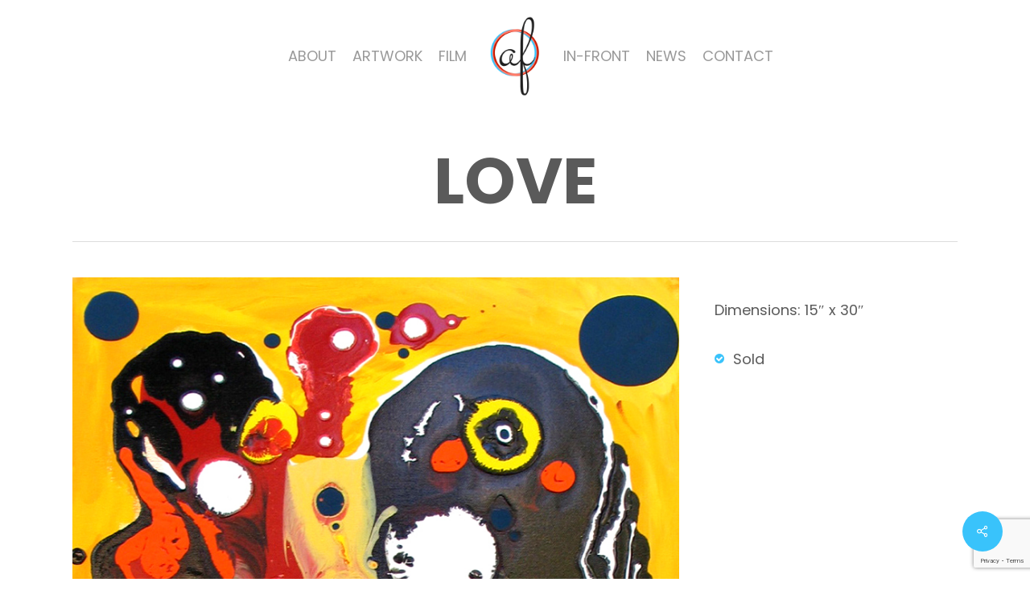

--- FILE ---
content_type: text/html; charset=utf-8
request_url: https://www.google.com/recaptcha/api2/anchor?ar=1&k=6LcsiHgaAAAAABrh1NKTbC0YHXKxZracizWCzdpm&co=aHR0cHM6Ly93d3cuYW5kcmVhZmVsbGVycy5jb206NDQz&hl=en&v=PoyoqOPhxBO7pBk68S4YbpHZ&size=invisible&anchor-ms=20000&execute-ms=30000&cb=j17newsfttnl
body_size: 49699
content:
<!DOCTYPE HTML><html dir="ltr" lang="en"><head><meta http-equiv="Content-Type" content="text/html; charset=UTF-8">
<meta http-equiv="X-UA-Compatible" content="IE=edge">
<title>reCAPTCHA</title>
<style type="text/css">
/* cyrillic-ext */
@font-face {
  font-family: 'Roboto';
  font-style: normal;
  font-weight: 400;
  font-stretch: 100%;
  src: url(//fonts.gstatic.com/s/roboto/v48/KFO7CnqEu92Fr1ME7kSn66aGLdTylUAMa3GUBHMdazTgWw.woff2) format('woff2');
  unicode-range: U+0460-052F, U+1C80-1C8A, U+20B4, U+2DE0-2DFF, U+A640-A69F, U+FE2E-FE2F;
}
/* cyrillic */
@font-face {
  font-family: 'Roboto';
  font-style: normal;
  font-weight: 400;
  font-stretch: 100%;
  src: url(//fonts.gstatic.com/s/roboto/v48/KFO7CnqEu92Fr1ME7kSn66aGLdTylUAMa3iUBHMdazTgWw.woff2) format('woff2');
  unicode-range: U+0301, U+0400-045F, U+0490-0491, U+04B0-04B1, U+2116;
}
/* greek-ext */
@font-face {
  font-family: 'Roboto';
  font-style: normal;
  font-weight: 400;
  font-stretch: 100%;
  src: url(//fonts.gstatic.com/s/roboto/v48/KFO7CnqEu92Fr1ME7kSn66aGLdTylUAMa3CUBHMdazTgWw.woff2) format('woff2');
  unicode-range: U+1F00-1FFF;
}
/* greek */
@font-face {
  font-family: 'Roboto';
  font-style: normal;
  font-weight: 400;
  font-stretch: 100%;
  src: url(//fonts.gstatic.com/s/roboto/v48/KFO7CnqEu92Fr1ME7kSn66aGLdTylUAMa3-UBHMdazTgWw.woff2) format('woff2');
  unicode-range: U+0370-0377, U+037A-037F, U+0384-038A, U+038C, U+038E-03A1, U+03A3-03FF;
}
/* math */
@font-face {
  font-family: 'Roboto';
  font-style: normal;
  font-weight: 400;
  font-stretch: 100%;
  src: url(//fonts.gstatic.com/s/roboto/v48/KFO7CnqEu92Fr1ME7kSn66aGLdTylUAMawCUBHMdazTgWw.woff2) format('woff2');
  unicode-range: U+0302-0303, U+0305, U+0307-0308, U+0310, U+0312, U+0315, U+031A, U+0326-0327, U+032C, U+032F-0330, U+0332-0333, U+0338, U+033A, U+0346, U+034D, U+0391-03A1, U+03A3-03A9, U+03B1-03C9, U+03D1, U+03D5-03D6, U+03F0-03F1, U+03F4-03F5, U+2016-2017, U+2034-2038, U+203C, U+2040, U+2043, U+2047, U+2050, U+2057, U+205F, U+2070-2071, U+2074-208E, U+2090-209C, U+20D0-20DC, U+20E1, U+20E5-20EF, U+2100-2112, U+2114-2115, U+2117-2121, U+2123-214F, U+2190, U+2192, U+2194-21AE, U+21B0-21E5, U+21F1-21F2, U+21F4-2211, U+2213-2214, U+2216-22FF, U+2308-230B, U+2310, U+2319, U+231C-2321, U+2336-237A, U+237C, U+2395, U+239B-23B7, U+23D0, U+23DC-23E1, U+2474-2475, U+25AF, U+25B3, U+25B7, U+25BD, U+25C1, U+25CA, U+25CC, U+25FB, U+266D-266F, U+27C0-27FF, U+2900-2AFF, U+2B0E-2B11, U+2B30-2B4C, U+2BFE, U+3030, U+FF5B, U+FF5D, U+1D400-1D7FF, U+1EE00-1EEFF;
}
/* symbols */
@font-face {
  font-family: 'Roboto';
  font-style: normal;
  font-weight: 400;
  font-stretch: 100%;
  src: url(//fonts.gstatic.com/s/roboto/v48/KFO7CnqEu92Fr1ME7kSn66aGLdTylUAMaxKUBHMdazTgWw.woff2) format('woff2');
  unicode-range: U+0001-000C, U+000E-001F, U+007F-009F, U+20DD-20E0, U+20E2-20E4, U+2150-218F, U+2190, U+2192, U+2194-2199, U+21AF, U+21E6-21F0, U+21F3, U+2218-2219, U+2299, U+22C4-22C6, U+2300-243F, U+2440-244A, U+2460-24FF, U+25A0-27BF, U+2800-28FF, U+2921-2922, U+2981, U+29BF, U+29EB, U+2B00-2BFF, U+4DC0-4DFF, U+FFF9-FFFB, U+10140-1018E, U+10190-1019C, U+101A0, U+101D0-101FD, U+102E0-102FB, U+10E60-10E7E, U+1D2C0-1D2D3, U+1D2E0-1D37F, U+1F000-1F0FF, U+1F100-1F1AD, U+1F1E6-1F1FF, U+1F30D-1F30F, U+1F315, U+1F31C, U+1F31E, U+1F320-1F32C, U+1F336, U+1F378, U+1F37D, U+1F382, U+1F393-1F39F, U+1F3A7-1F3A8, U+1F3AC-1F3AF, U+1F3C2, U+1F3C4-1F3C6, U+1F3CA-1F3CE, U+1F3D4-1F3E0, U+1F3ED, U+1F3F1-1F3F3, U+1F3F5-1F3F7, U+1F408, U+1F415, U+1F41F, U+1F426, U+1F43F, U+1F441-1F442, U+1F444, U+1F446-1F449, U+1F44C-1F44E, U+1F453, U+1F46A, U+1F47D, U+1F4A3, U+1F4B0, U+1F4B3, U+1F4B9, U+1F4BB, U+1F4BF, U+1F4C8-1F4CB, U+1F4D6, U+1F4DA, U+1F4DF, U+1F4E3-1F4E6, U+1F4EA-1F4ED, U+1F4F7, U+1F4F9-1F4FB, U+1F4FD-1F4FE, U+1F503, U+1F507-1F50B, U+1F50D, U+1F512-1F513, U+1F53E-1F54A, U+1F54F-1F5FA, U+1F610, U+1F650-1F67F, U+1F687, U+1F68D, U+1F691, U+1F694, U+1F698, U+1F6AD, U+1F6B2, U+1F6B9-1F6BA, U+1F6BC, U+1F6C6-1F6CF, U+1F6D3-1F6D7, U+1F6E0-1F6EA, U+1F6F0-1F6F3, U+1F6F7-1F6FC, U+1F700-1F7FF, U+1F800-1F80B, U+1F810-1F847, U+1F850-1F859, U+1F860-1F887, U+1F890-1F8AD, U+1F8B0-1F8BB, U+1F8C0-1F8C1, U+1F900-1F90B, U+1F93B, U+1F946, U+1F984, U+1F996, U+1F9E9, U+1FA00-1FA6F, U+1FA70-1FA7C, U+1FA80-1FA89, U+1FA8F-1FAC6, U+1FACE-1FADC, U+1FADF-1FAE9, U+1FAF0-1FAF8, U+1FB00-1FBFF;
}
/* vietnamese */
@font-face {
  font-family: 'Roboto';
  font-style: normal;
  font-weight: 400;
  font-stretch: 100%;
  src: url(//fonts.gstatic.com/s/roboto/v48/KFO7CnqEu92Fr1ME7kSn66aGLdTylUAMa3OUBHMdazTgWw.woff2) format('woff2');
  unicode-range: U+0102-0103, U+0110-0111, U+0128-0129, U+0168-0169, U+01A0-01A1, U+01AF-01B0, U+0300-0301, U+0303-0304, U+0308-0309, U+0323, U+0329, U+1EA0-1EF9, U+20AB;
}
/* latin-ext */
@font-face {
  font-family: 'Roboto';
  font-style: normal;
  font-weight: 400;
  font-stretch: 100%;
  src: url(//fonts.gstatic.com/s/roboto/v48/KFO7CnqEu92Fr1ME7kSn66aGLdTylUAMa3KUBHMdazTgWw.woff2) format('woff2');
  unicode-range: U+0100-02BA, U+02BD-02C5, U+02C7-02CC, U+02CE-02D7, U+02DD-02FF, U+0304, U+0308, U+0329, U+1D00-1DBF, U+1E00-1E9F, U+1EF2-1EFF, U+2020, U+20A0-20AB, U+20AD-20C0, U+2113, U+2C60-2C7F, U+A720-A7FF;
}
/* latin */
@font-face {
  font-family: 'Roboto';
  font-style: normal;
  font-weight: 400;
  font-stretch: 100%;
  src: url(//fonts.gstatic.com/s/roboto/v48/KFO7CnqEu92Fr1ME7kSn66aGLdTylUAMa3yUBHMdazQ.woff2) format('woff2');
  unicode-range: U+0000-00FF, U+0131, U+0152-0153, U+02BB-02BC, U+02C6, U+02DA, U+02DC, U+0304, U+0308, U+0329, U+2000-206F, U+20AC, U+2122, U+2191, U+2193, U+2212, U+2215, U+FEFF, U+FFFD;
}
/* cyrillic-ext */
@font-face {
  font-family: 'Roboto';
  font-style: normal;
  font-weight: 500;
  font-stretch: 100%;
  src: url(//fonts.gstatic.com/s/roboto/v48/KFO7CnqEu92Fr1ME7kSn66aGLdTylUAMa3GUBHMdazTgWw.woff2) format('woff2');
  unicode-range: U+0460-052F, U+1C80-1C8A, U+20B4, U+2DE0-2DFF, U+A640-A69F, U+FE2E-FE2F;
}
/* cyrillic */
@font-face {
  font-family: 'Roboto';
  font-style: normal;
  font-weight: 500;
  font-stretch: 100%;
  src: url(//fonts.gstatic.com/s/roboto/v48/KFO7CnqEu92Fr1ME7kSn66aGLdTylUAMa3iUBHMdazTgWw.woff2) format('woff2');
  unicode-range: U+0301, U+0400-045F, U+0490-0491, U+04B0-04B1, U+2116;
}
/* greek-ext */
@font-face {
  font-family: 'Roboto';
  font-style: normal;
  font-weight: 500;
  font-stretch: 100%;
  src: url(//fonts.gstatic.com/s/roboto/v48/KFO7CnqEu92Fr1ME7kSn66aGLdTylUAMa3CUBHMdazTgWw.woff2) format('woff2');
  unicode-range: U+1F00-1FFF;
}
/* greek */
@font-face {
  font-family: 'Roboto';
  font-style: normal;
  font-weight: 500;
  font-stretch: 100%;
  src: url(//fonts.gstatic.com/s/roboto/v48/KFO7CnqEu92Fr1ME7kSn66aGLdTylUAMa3-UBHMdazTgWw.woff2) format('woff2');
  unicode-range: U+0370-0377, U+037A-037F, U+0384-038A, U+038C, U+038E-03A1, U+03A3-03FF;
}
/* math */
@font-face {
  font-family: 'Roboto';
  font-style: normal;
  font-weight: 500;
  font-stretch: 100%;
  src: url(//fonts.gstatic.com/s/roboto/v48/KFO7CnqEu92Fr1ME7kSn66aGLdTylUAMawCUBHMdazTgWw.woff2) format('woff2');
  unicode-range: U+0302-0303, U+0305, U+0307-0308, U+0310, U+0312, U+0315, U+031A, U+0326-0327, U+032C, U+032F-0330, U+0332-0333, U+0338, U+033A, U+0346, U+034D, U+0391-03A1, U+03A3-03A9, U+03B1-03C9, U+03D1, U+03D5-03D6, U+03F0-03F1, U+03F4-03F5, U+2016-2017, U+2034-2038, U+203C, U+2040, U+2043, U+2047, U+2050, U+2057, U+205F, U+2070-2071, U+2074-208E, U+2090-209C, U+20D0-20DC, U+20E1, U+20E5-20EF, U+2100-2112, U+2114-2115, U+2117-2121, U+2123-214F, U+2190, U+2192, U+2194-21AE, U+21B0-21E5, U+21F1-21F2, U+21F4-2211, U+2213-2214, U+2216-22FF, U+2308-230B, U+2310, U+2319, U+231C-2321, U+2336-237A, U+237C, U+2395, U+239B-23B7, U+23D0, U+23DC-23E1, U+2474-2475, U+25AF, U+25B3, U+25B7, U+25BD, U+25C1, U+25CA, U+25CC, U+25FB, U+266D-266F, U+27C0-27FF, U+2900-2AFF, U+2B0E-2B11, U+2B30-2B4C, U+2BFE, U+3030, U+FF5B, U+FF5D, U+1D400-1D7FF, U+1EE00-1EEFF;
}
/* symbols */
@font-face {
  font-family: 'Roboto';
  font-style: normal;
  font-weight: 500;
  font-stretch: 100%;
  src: url(//fonts.gstatic.com/s/roboto/v48/KFO7CnqEu92Fr1ME7kSn66aGLdTylUAMaxKUBHMdazTgWw.woff2) format('woff2');
  unicode-range: U+0001-000C, U+000E-001F, U+007F-009F, U+20DD-20E0, U+20E2-20E4, U+2150-218F, U+2190, U+2192, U+2194-2199, U+21AF, U+21E6-21F0, U+21F3, U+2218-2219, U+2299, U+22C4-22C6, U+2300-243F, U+2440-244A, U+2460-24FF, U+25A0-27BF, U+2800-28FF, U+2921-2922, U+2981, U+29BF, U+29EB, U+2B00-2BFF, U+4DC0-4DFF, U+FFF9-FFFB, U+10140-1018E, U+10190-1019C, U+101A0, U+101D0-101FD, U+102E0-102FB, U+10E60-10E7E, U+1D2C0-1D2D3, U+1D2E0-1D37F, U+1F000-1F0FF, U+1F100-1F1AD, U+1F1E6-1F1FF, U+1F30D-1F30F, U+1F315, U+1F31C, U+1F31E, U+1F320-1F32C, U+1F336, U+1F378, U+1F37D, U+1F382, U+1F393-1F39F, U+1F3A7-1F3A8, U+1F3AC-1F3AF, U+1F3C2, U+1F3C4-1F3C6, U+1F3CA-1F3CE, U+1F3D4-1F3E0, U+1F3ED, U+1F3F1-1F3F3, U+1F3F5-1F3F7, U+1F408, U+1F415, U+1F41F, U+1F426, U+1F43F, U+1F441-1F442, U+1F444, U+1F446-1F449, U+1F44C-1F44E, U+1F453, U+1F46A, U+1F47D, U+1F4A3, U+1F4B0, U+1F4B3, U+1F4B9, U+1F4BB, U+1F4BF, U+1F4C8-1F4CB, U+1F4D6, U+1F4DA, U+1F4DF, U+1F4E3-1F4E6, U+1F4EA-1F4ED, U+1F4F7, U+1F4F9-1F4FB, U+1F4FD-1F4FE, U+1F503, U+1F507-1F50B, U+1F50D, U+1F512-1F513, U+1F53E-1F54A, U+1F54F-1F5FA, U+1F610, U+1F650-1F67F, U+1F687, U+1F68D, U+1F691, U+1F694, U+1F698, U+1F6AD, U+1F6B2, U+1F6B9-1F6BA, U+1F6BC, U+1F6C6-1F6CF, U+1F6D3-1F6D7, U+1F6E0-1F6EA, U+1F6F0-1F6F3, U+1F6F7-1F6FC, U+1F700-1F7FF, U+1F800-1F80B, U+1F810-1F847, U+1F850-1F859, U+1F860-1F887, U+1F890-1F8AD, U+1F8B0-1F8BB, U+1F8C0-1F8C1, U+1F900-1F90B, U+1F93B, U+1F946, U+1F984, U+1F996, U+1F9E9, U+1FA00-1FA6F, U+1FA70-1FA7C, U+1FA80-1FA89, U+1FA8F-1FAC6, U+1FACE-1FADC, U+1FADF-1FAE9, U+1FAF0-1FAF8, U+1FB00-1FBFF;
}
/* vietnamese */
@font-face {
  font-family: 'Roboto';
  font-style: normal;
  font-weight: 500;
  font-stretch: 100%;
  src: url(//fonts.gstatic.com/s/roboto/v48/KFO7CnqEu92Fr1ME7kSn66aGLdTylUAMa3OUBHMdazTgWw.woff2) format('woff2');
  unicode-range: U+0102-0103, U+0110-0111, U+0128-0129, U+0168-0169, U+01A0-01A1, U+01AF-01B0, U+0300-0301, U+0303-0304, U+0308-0309, U+0323, U+0329, U+1EA0-1EF9, U+20AB;
}
/* latin-ext */
@font-face {
  font-family: 'Roboto';
  font-style: normal;
  font-weight: 500;
  font-stretch: 100%;
  src: url(//fonts.gstatic.com/s/roboto/v48/KFO7CnqEu92Fr1ME7kSn66aGLdTylUAMa3KUBHMdazTgWw.woff2) format('woff2');
  unicode-range: U+0100-02BA, U+02BD-02C5, U+02C7-02CC, U+02CE-02D7, U+02DD-02FF, U+0304, U+0308, U+0329, U+1D00-1DBF, U+1E00-1E9F, U+1EF2-1EFF, U+2020, U+20A0-20AB, U+20AD-20C0, U+2113, U+2C60-2C7F, U+A720-A7FF;
}
/* latin */
@font-face {
  font-family: 'Roboto';
  font-style: normal;
  font-weight: 500;
  font-stretch: 100%;
  src: url(//fonts.gstatic.com/s/roboto/v48/KFO7CnqEu92Fr1ME7kSn66aGLdTylUAMa3yUBHMdazQ.woff2) format('woff2');
  unicode-range: U+0000-00FF, U+0131, U+0152-0153, U+02BB-02BC, U+02C6, U+02DA, U+02DC, U+0304, U+0308, U+0329, U+2000-206F, U+20AC, U+2122, U+2191, U+2193, U+2212, U+2215, U+FEFF, U+FFFD;
}
/* cyrillic-ext */
@font-face {
  font-family: 'Roboto';
  font-style: normal;
  font-weight: 900;
  font-stretch: 100%;
  src: url(//fonts.gstatic.com/s/roboto/v48/KFO7CnqEu92Fr1ME7kSn66aGLdTylUAMa3GUBHMdazTgWw.woff2) format('woff2');
  unicode-range: U+0460-052F, U+1C80-1C8A, U+20B4, U+2DE0-2DFF, U+A640-A69F, U+FE2E-FE2F;
}
/* cyrillic */
@font-face {
  font-family: 'Roboto';
  font-style: normal;
  font-weight: 900;
  font-stretch: 100%;
  src: url(//fonts.gstatic.com/s/roboto/v48/KFO7CnqEu92Fr1ME7kSn66aGLdTylUAMa3iUBHMdazTgWw.woff2) format('woff2');
  unicode-range: U+0301, U+0400-045F, U+0490-0491, U+04B0-04B1, U+2116;
}
/* greek-ext */
@font-face {
  font-family: 'Roboto';
  font-style: normal;
  font-weight: 900;
  font-stretch: 100%;
  src: url(//fonts.gstatic.com/s/roboto/v48/KFO7CnqEu92Fr1ME7kSn66aGLdTylUAMa3CUBHMdazTgWw.woff2) format('woff2');
  unicode-range: U+1F00-1FFF;
}
/* greek */
@font-face {
  font-family: 'Roboto';
  font-style: normal;
  font-weight: 900;
  font-stretch: 100%;
  src: url(//fonts.gstatic.com/s/roboto/v48/KFO7CnqEu92Fr1ME7kSn66aGLdTylUAMa3-UBHMdazTgWw.woff2) format('woff2');
  unicode-range: U+0370-0377, U+037A-037F, U+0384-038A, U+038C, U+038E-03A1, U+03A3-03FF;
}
/* math */
@font-face {
  font-family: 'Roboto';
  font-style: normal;
  font-weight: 900;
  font-stretch: 100%;
  src: url(//fonts.gstatic.com/s/roboto/v48/KFO7CnqEu92Fr1ME7kSn66aGLdTylUAMawCUBHMdazTgWw.woff2) format('woff2');
  unicode-range: U+0302-0303, U+0305, U+0307-0308, U+0310, U+0312, U+0315, U+031A, U+0326-0327, U+032C, U+032F-0330, U+0332-0333, U+0338, U+033A, U+0346, U+034D, U+0391-03A1, U+03A3-03A9, U+03B1-03C9, U+03D1, U+03D5-03D6, U+03F0-03F1, U+03F4-03F5, U+2016-2017, U+2034-2038, U+203C, U+2040, U+2043, U+2047, U+2050, U+2057, U+205F, U+2070-2071, U+2074-208E, U+2090-209C, U+20D0-20DC, U+20E1, U+20E5-20EF, U+2100-2112, U+2114-2115, U+2117-2121, U+2123-214F, U+2190, U+2192, U+2194-21AE, U+21B0-21E5, U+21F1-21F2, U+21F4-2211, U+2213-2214, U+2216-22FF, U+2308-230B, U+2310, U+2319, U+231C-2321, U+2336-237A, U+237C, U+2395, U+239B-23B7, U+23D0, U+23DC-23E1, U+2474-2475, U+25AF, U+25B3, U+25B7, U+25BD, U+25C1, U+25CA, U+25CC, U+25FB, U+266D-266F, U+27C0-27FF, U+2900-2AFF, U+2B0E-2B11, U+2B30-2B4C, U+2BFE, U+3030, U+FF5B, U+FF5D, U+1D400-1D7FF, U+1EE00-1EEFF;
}
/* symbols */
@font-face {
  font-family: 'Roboto';
  font-style: normal;
  font-weight: 900;
  font-stretch: 100%;
  src: url(//fonts.gstatic.com/s/roboto/v48/KFO7CnqEu92Fr1ME7kSn66aGLdTylUAMaxKUBHMdazTgWw.woff2) format('woff2');
  unicode-range: U+0001-000C, U+000E-001F, U+007F-009F, U+20DD-20E0, U+20E2-20E4, U+2150-218F, U+2190, U+2192, U+2194-2199, U+21AF, U+21E6-21F0, U+21F3, U+2218-2219, U+2299, U+22C4-22C6, U+2300-243F, U+2440-244A, U+2460-24FF, U+25A0-27BF, U+2800-28FF, U+2921-2922, U+2981, U+29BF, U+29EB, U+2B00-2BFF, U+4DC0-4DFF, U+FFF9-FFFB, U+10140-1018E, U+10190-1019C, U+101A0, U+101D0-101FD, U+102E0-102FB, U+10E60-10E7E, U+1D2C0-1D2D3, U+1D2E0-1D37F, U+1F000-1F0FF, U+1F100-1F1AD, U+1F1E6-1F1FF, U+1F30D-1F30F, U+1F315, U+1F31C, U+1F31E, U+1F320-1F32C, U+1F336, U+1F378, U+1F37D, U+1F382, U+1F393-1F39F, U+1F3A7-1F3A8, U+1F3AC-1F3AF, U+1F3C2, U+1F3C4-1F3C6, U+1F3CA-1F3CE, U+1F3D4-1F3E0, U+1F3ED, U+1F3F1-1F3F3, U+1F3F5-1F3F7, U+1F408, U+1F415, U+1F41F, U+1F426, U+1F43F, U+1F441-1F442, U+1F444, U+1F446-1F449, U+1F44C-1F44E, U+1F453, U+1F46A, U+1F47D, U+1F4A3, U+1F4B0, U+1F4B3, U+1F4B9, U+1F4BB, U+1F4BF, U+1F4C8-1F4CB, U+1F4D6, U+1F4DA, U+1F4DF, U+1F4E3-1F4E6, U+1F4EA-1F4ED, U+1F4F7, U+1F4F9-1F4FB, U+1F4FD-1F4FE, U+1F503, U+1F507-1F50B, U+1F50D, U+1F512-1F513, U+1F53E-1F54A, U+1F54F-1F5FA, U+1F610, U+1F650-1F67F, U+1F687, U+1F68D, U+1F691, U+1F694, U+1F698, U+1F6AD, U+1F6B2, U+1F6B9-1F6BA, U+1F6BC, U+1F6C6-1F6CF, U+1F6D3-1F6D7, U+1F6E0-1F6EA, U+1F6F0-1F6F3, U+1F6F7-1F6FC, U+1F700-1F7FF, U+1F800-1F80B, U+1F810-1F847, U+1F850-1F859, U+1F860-1F887, U+1F890-1F8AD, U+1F8B0-1F8BB, U+1F8C0-1F8C1, U+1F900-1F90B, U+1F93B, U+1F946, U+1F984, U+1F996, U+1F9E9, U+1FA00-1FA6F, U+1FA70-1FA7C, U+1FA80-1FA89, U+1FA8F-1FAC6, U+1FACE-1FADC, U+1FADF-1FAE9, U+1FAF0-1FAF8, U+1FB00-1FBFF;
}
/* vietnamese */
@font-face {
  font-family: 'Roboto';
  font-style: normal;
  font-weight: 900;
  font-stretch: 100%;
  src: url(//fonts.gstatic.com/s/roboto/v48/KFO7CnqEu92Fr1ME7kSn66aGLdTylUAMa3OUBHMdazTgWw.woff2) format('woff2');
  unicode-range: U+0102-0103, U+0110-0111, U+0128-0129, U+0168-0169, U+01A0-01A1, U+01AF-01B0, U+0300-0301, U+0303-0304, U+0308-0309, U+0323, U+0329, U+1EA0-1EF9, U+20AB;
}
/* latin-ext */
@font-face {
  font-family: 'Roboto';
  font-style: normal;
  font-weight: 900;
  font-stretch: 100%;
  src: url(//fonts.gstatic.com/s/roboto/v48/KFO7CnqEu92Fr1ME7kSn66aGLdTylUAMa3KUBHMdazTgWw.woff2) format('woff2');
  unicode-range: U+0100-02BA, U+02BD-02C5, U+02C7-02CC, U+02CE-02D7, U+02DD-02FF, U+0304, U+0308, U+0329, U+1D00-1DBF, U+1E00-1E9F, U+1EF2-1EFF, U+2020, U+20A0-20AB, U+20AD-20C0, U+2113, U+2C60-2C7F, U+A720-A7FF;
}
/* latin */
@font-face {
  font-family: 'Roboto';
  font-style: normal;
  font-weight: 900;
  font-stretch: 100%;
  src: url(//fonts.gstatic.com/s/roboto/v48/KFO7CnqEu92Fr1ME7kSn66aGLdTylUAMa3yUBHMdazQ.woff2) format('woff2');
  unicode-range: U+0000-00FF, U+0131, U+0152-0153, U+02BB-02BC, U+02C6, U+02DA, U+02DC, U+0304, U+0308, U+0329, U+2000-206F, U+20AC, U+2122, U+2191, U+2193, U+2212, U+2215, U+FEFF, U+FFFD;
}

</style>
<link rel="stylesheet" type="text/css" href="https://www.gstatic.com/recaptcha/releases/PoyoqOPhxBO7pBk68S4YbpHZ/styles__ltr.css">
<script nonce="SQOIOaepiuOgSf5GFVPafw" type="text/javascript">window['__recaptcha_api'] = 'https://www.google.com/recaptcha/api2/';</script>
<script type="text/javascript" src="https://www.gstatic.com/recaptcha/releases/PoyoqOPhxBO7pBk68S4YbpHZ/recaptcha__en.js" nonce="SQOIOaepiuOgSf5GFVPafw">
      
    </script></head>
<body><div id="rc-anchor-alert" class="rc-anchor-alert"></div>
<input type="hidden" id="recaptcha-token" value="[base64]">
<script type="text/javascript" nonce="SQOIOaepiuOgSf5GFVPafw">
      recaptcha.anchor.Main.init("[\x22ainput\x22,[\x22bgdata\x22,\x22\x22,\[base64]/[base64]/[base64]/ZyhXLGgpOnEoW04sMjEsbF0sVywwKSxoKSxmYWxzZSxmYWxzZSl9Y2F0Y2goayl7RygzNTgsVyk/[base64]/[base64]/[base64]/[base64]/[base64]/[base64]/[base64]/bmV3IEJbT10oRFswXSk6dz09Mj9uZXcgQltPXShEWzBdLERbMV0pOnc9PTM/bmV3IEJbT10oRFswXSxEWzFdLERbMl0pOnc9PTQ/[base64]/[base64]/[base64]/[base64]/[base64]\\u003d\x22,\[base64]\\u003d\x22,\x22bHIPC3XCsAZhdB/[base64]/DgCzCgsOHw6YPw4Fjw6JPYnpwIsKlLgnCuMK5Z8O4J11dch/DjnV6wofDkVN+LMKVw5Bvwq5Tw40Lwp1ad2FiHcO1cMONw5hwwp9tw6rDpcKaEMKNwod4AAgAccKRwr1zKCYmZCIpwozDicOuK8KsNcOMACzChxzCq8OeDcKyJ11xw5XDpsOuS8OCwpotPcKQM3DCuMO5w43ClWnCiAxFw6/ChcOAw68qW0N2PcKrIwnCnC/CoEURwqrDp8O3w5jDhwbDpyB7HAVHTsKPwqstE8O7w71RwqRpKcKPwrLDiMOvw5oLw5/CgQpxMgvCpcOsw7hBXcKfw6rDhMKDw4zCogo/[base64]/CtcKIw7/CisK+wpVFNS3CncKlw4HDpUliDsKSw43ChwRAwrNTB0wiwoweOGbDvn0tw7o3LExzwqTCoUQ9wpFVDcK/SiDDvXPCvcOpw6HDmMKmT8KtwpszwpXCo8Kbwr14NcO8wo7CvMKJFcKKUQPDnsOsER/Dl2pLL8KDwqLCm8OcR8Kta8KCwp7CsnvDvxrDjyDCuQ7CoMOJLDotw5tyw6HDn8KGO3/[base64]/DhMOow5d5RMOIWU/CicKqUR5sZQ8Awo5Wwr4aTmzDrcOMShPDisK8BXAdwrlRJsO1w6LCpgjCo0bChDHDjsKowqnCi8OdYsKmVEvDu35nw75NdsKtw7s0w5YlMMOuP0HDrcKPasKtw6zDpMKaXU4IKMO7wqXDtltEwr/DmGrCr8OKEMOkRRPDjhPDkCPCrcOxKVnDkjEewpBRKmhxI8O8w4tqM8KUw7rCnn3Cqm7DvcKTw5XDkA5Yw4jDjwxJB8OMwpXDrzvDmBtVw6XCuWQAwozCtcK5ZcOpQsKJwoXCqgUnVnfDkE5pwoxfYS/CtDgrwofCkMKKWWMWwq5hwoJgwr8tw5UGGMOmbMO9wptkwo8naVPDs04KCMOlwo/CnhBJwqJrw7zDlcKvNcKTJ8OCMlwkwrESwrXCrsOyVcKYPDtdHMOsQxPDrW/[base64]/[base64]/DpsOTw6E/djDDh2kKIjw2EMO4HALCpsKIw4wyaRVvdwfDiMKzLsKtOMK1wrLDuMOSI27DtEDDkj8vw4XDt8OwVk/ChAU3TF/DmwUPw6cIAMOPPBXDiVvDosKaXEwnM3HCsD4iw7szWQAMwrlVwpc4RXXDj8OQwpvCrFwUQMKYP8KWaMOheVE4L8KBCMK4wqASw4jChy1qHTXDtBYTBMKuDVFRIFcmMS8rJBXCn2fDlnLCkC4BwqJOw4BERMK2LHsoNsKfw73CisKXw7/CkGdqw55KXcKXV8KYSHvCqH1zw5JsAULDtiLCncOUw7HCvA8sVwXDkzAcU8OSwrYGIjl+CT1ET0VrCnHDu1bCtMKxLh3DownDpzDCtBrDpD/DjybChxbDvcOqFMK3MmTDlMKdb2UDIhp0PhfDg3k/ZSZ5ScOfw7PDj8OPQsOOQsOCHsKDZnIrdWw/w6DCr8OpGGBEw5bCuXnDvsO6w7vDmB/CsF41w59Ew7AHcMKwwr7Dv08vwpbDvEfCgcOECsOuw64ZOsKceANHAsKBw6RCwr/CmgrDiMKQwoDDicK3w65Aw4/CkkjCrcKJM8K7wpfClsKNwqvDsTDDuXk8QBHCtCsgw4kow7vDoRXDq8K6w5rDjhAtFsK5w7TDpcKrKMO5wooFw7PDksOUw5TDisOXw7TDgMOMbkYjHBJcw7orCcOMFsK8Yw90QDd0w7bDu8KLw6RlwrjDvGw9wqUww77CnBPDlFJpwo/DoVbCosKfWjdHZhLCvsO3XMOiwqknVMK0wrLCmRXCvcKrDcOhBj3CiCMHwpPCnAPDiD8jc8K4w7LDqjHCl8KvBcKIMC9FZcOLwrsaCBfDmhfCjVxHAsOsK8OLwpbDpi3Dl8OAGDzDqQvCv0M9XMKCwoTCkFnCthjCkwvDsHLDj3zCl0JxDRHCgMKgJcOVwr/ChMOGZyQewrTDusObwqwJeD0/[base64]/CvsO6HUQycsK3UcOFw61GQ3fDq8Oyw5LDqCbCt8KrPsKKacK9WMOdYQ8BNcKWwqbDk281wrs6L3rDkEnDkR7CpMOEDzE6w6HDksOFwrzCjsK6wrwkwpw9w5glwqFKw706w4PDtMOWw7Z4wpc8Zi/Cv8OywpwLwq5EwqRZPsO3N8Ksw6fCmsOtw4w7LmfDlcOww5HCrCfDlcKDw6bCgcOIwoUkdsOAU8KZW8O3RMOyw7IObcO0V0Fcw4DDhBpuw7RMw5jCiBTDtsOBAMO2AAbCt8KywoHDkCFgwpoBMwAdw4QhXMKebcKdw6xGGV1nwpNOJ1/CrEx+T8OkUR4pUcK+w5TCpzlKY8KDS8KHV8OXMznDq3fDqMO6woXCi8KawpPDu8OZa8KmwqAPZMO4w60FwpvCvyEJwqRYw7LDlwLDoCMjN8OrF8KOcy1jw4kmIsKECMOjVVl+TFrDizvDpHLCmx/DhcOqSsOswrPDr1B3wpEaH8KAAxfDvMOVw6RcOGZvw7tEw45aQMKpw5Y0EDLDsjIow59fw64nCXlsw6/Do8O0dUnCrA/CnMKEWcKvNcKKYxBPScO4wpHClcKxw4hzb8KiwqpWDBNAWS3DhcOWwq5fwoNoOsK4w6JGEGlqeR/DmUoswr3CtMKZwoDCoHsFw5YGQi7CtMK6I0dUwrXDssKOTD9cH3vDqcOow6Aowq/[base64]/[base64]/PcKUQjASWcOZwr9kQMORwqsqesOIwppHbMO/[base64]/woAbTsK1wrlEUx5Xw4F3w6YPEsOcQTHCnU0pc8OPNAEZbMKFwocTw5/CncOfVTHDgh3DpBLCmcONYADCo8O4w4nCoyLCmMOtw4PDty9Swp/DmsOWMEQ/w6c0w7QJPhDDpWwLPMOYw6R5wpDDpjdGwoNCJsOAQMKxw6XCosK+wrrCn1s7wqp2w77ClsKpwprCrFnCgMO+MMO0w7/DvA5xeFU0VFTCkcO0wrs2w7NCwoJmNMKHJ8O1wqrDgFrDiFoxw5wIDkfCtsKawotvdUFELMKFwpM0J8OaTHxVw70fwptCCznDmsOyw4/[base64]/DoDYqw5LCp2jCpHcAcFZTBcOTenNiRVbDu2vDrMOIw6rCiMKBVlDClUzDoyo9VHfCvcOSw7l7w45cwrJHwpd6dwPCgXnDkMOWYMOvJsOjezV6wp/CvFxUw5jChH/DvcOIYcK4PhzCsMO0w63Di8KMwoRSw4fChMO/w6LCr0xkwqZwGnXDlMKMw5nCscKdRQIHNwI9wrYmQMKswo1GOcOMwrrDt8O3wqPDu8Kww5dvw5DDo8Oiw4JOwqlEwobDnFM8bcKEPkQuwozCvcOTwrwEwplQw7bDrWMVX8KlTsOEPEI/Lyt1OEAGUxfCii/DsxfCkcOQwpYtwrnDtMOSR2A3LT1BwrFIOsOvwo/[base64]/ccKpwo9PHcOJNWXDq8OCLHjDo8OdwrfDlMO6PcKjw4rDq0DCh8OZeMKPwrppLQ/DnMOCGMO/wq1dwq9tw68rPMKsUXV6w4spw7M4QMKUw7jDo1BYVMO+TAhtwrnDo8KZwqoPw5Bkw6kRw6HCtsK6X8OzT8Omw7Fsw7rClyfCp8KCNXpfE8O5P8K0DVlICz7CicOMVsO/w6InO8K2wp1MwqMOwopxbcKqwo7CmsO/w7U9MMKmP8KvfxzCnsKlwqfDmsOHwrnDuWEeNsKDwrvDq3tow5DCvMOJL8Obwr7CuMOySXdRw7rCpBU0wovCi8KbUXEuccOzFj/DvsOHwpjDkwNqA8KbE3TDl8OhckMMQcOnX0Vmw4DCiW8Hw7NXCl7CiMKtwrTDncOrw57DlcObLsOJw5HCvsK/TMOxw5vCsMKYwr/DsX5SE8OdwojCu8Olw6Y9NSY0RsOpw6/DrBJKw6xaw57DuEx4wq3Drk/CmcK5w7/DtMOAwoXCtcKdVsOlGMKER8Opw5NVwopOw6xrw7LCk8O9w4Imf8KObWTCpWDCsADDr8K7wrfClnDCmMKBZTNdZSfCuwLDl8OyHMK+Rl7CusKyJ20zesOyaF/[base64]/[base64]/[base64]/wpQ6w4/ClS0kFiE2w6DDljwJw6rCi8KfBMKWwo1iJMO1b8Kxwo4Ww6bDmMOUwqLDkEPCkQvDsgjDmw7CmMOdUEjDtcKZwoVuZg7DuzHCmn3DsDfDlgszwqrCvsKaCV4fwqw7w7PDi8OrwrMSFsK/e8KHw4dcwqdfX8Kmw4/CncO6w7htZ8OvBTbCmD/[base64]/[base64]/wrTDq2oFB8O1GsKJwr4TwoXDsCvDvCUSwrDCp8KibcK4QcKrw5c5wp0OMMKFASRxwowJCkXCm8K8w4FPQsOowoDDgB1ZPMOow67DnMOVw4fCmXcMScOMK8K8wothGl4NwoA/wqrDusOxwoJCVCDCiBjDj8KHw5ZmwrRcwoTCsyBOW8OOYht1w4rDjlXDg8OQw6NRwojCn8OvIElYZMOAw53DgcK3OcOdw7Rrw593wodDNMOLwrHCg8OQw4HCvcOvwqYND8OINUDCvgdvw7saw7pXGcKuDzw/MibCvMKvZSt5PWNVwoANwozCphLCgEZWwqsYGcOMQ8OCwrFkYcO/[base64]/wrnDuMKMf8KiwrYZd2g7w50Vw71Of2Nww78/[base64]/Do8KhPyZiw7DDusOYB8KzIsKvwrIUF8O0G8KNw4x9fcKBUQZewoXCr8OoCitqHsKuwovCpA1TWRDCn8OUH8OEGHAMBnPDj8K1HwxBY3MyBMKmAnDDiMO4TsKxb8OewrTCgsO6KB7Dt0Qxw5PDnsONwqbCrsOnRAvDlQTDkcOGwocYbwHCqsOrw7TCnsKSL8KNw54pF3/CvGRcAQ/DpMOzEB7DglvDkgRpwpZ9QD/[base64]/[base64]/[base64]/CmVtcwq3CgytpJcKOUydlCMKhw5sPwpxOw7DCocO6K2IlwpQ8ZsKKw69mw5nCh1HCr0TCtGcSwo/Cq1FXw6MNPXPCmw7Do8OxH8KYY2sUJMKJfcONG3XDhCnCucKhehzDncO/wobCkn4seMOPeMO0wrQsf8KLw6LCqhY5w7HCmMOfJi7DsxzDpcKgw4rDjAvDg0o4T8K8HQjDtlPCmcO8w6ACX8KmbD42XsKFw67CmC/DssKDBcOUw7DDjsKCwoQ8TzDCtR7DmiACw7tzwpvDpsKbw47CmMKYw63DoCBQTMKneFAIT0XDqUkXwpXDpEzCk0zCg8OlwoZHw689H8K9UsO/[base64]/CicKMOUfCpxR+dFXClEzCuk8lwoRvw4HDoMKIw4PDt3DDp8KBw7TCrMOIw7JkDMORPcOQKztNFn0lRsKmw6tfwp96w5sfw6I3w5x8w4Iuw6/DssOeGAliwo50SyrDk8K1PsKGw5zCn8K8E8OlNGPDrAzCjcKeeQDDg8KiwofDp8KwUcO9S8KqN8K2SkPDqsKDSg4swohXL8KUw6UCwpnDgcKuNBVCwrE2WsO5RMKWOQPDombDisKUI8O+cMO/R8KATFxTw6kowrUMw6JZTMOqw7nCrB/DsMO4w7XCqsKRw73CvsK5w63CrsOew7HDhRluXFNzdsK8wr5PflDCrSXDvGjCs8OFF8KAw40hZsKJIsKTVsKcTHx3N8O0DVNSbgTDhj7DqiE2JcObw6rCq8Opw7ARTC/DsAYSwpbDtivDg1B/wqjDvMKuMibCnlbCkMOWdWvDsmvDrsOpKMOpGMKDw5fDtsOHw4sGw7fCs8OgVyXCsSbCvmnCiX5aw5jDmRIETnQCIsOMZcKvw5DDvMKbBMOTwp8CCcOZwr7DnsKOw5rDusK6wr/CgAfCmjzCmmJNGQPDtBvCmybCosOWM8KATVEHDVLCh8OwHS/Dr8Oqw6/DvsKmGjArwpHDsyLDlcO/w75bw5IbGMKxBcOnd8OwYnTDr33CocKpPEg9wrR/wq18w4bDl29nPUEhR8Kow7RbYQfCu8KyYsOkMcK9w5hmw5fDkj7DmXfCg3jCg8KTL8OXWkdtPW90f8KBS8OmE8OkKnNFw4/Cs0HDnsOXX8KAwpjCusOow6lUQsK7wqXCnwzCqMKDwoHCrwkxwrNiw6/ChsKRw5TCkn/Dux09wpPCgcOaw4AkwrnDmzEdwqLCrlp/FMOXbMO3w6Vmw5tSw7DCi8KJBSFUwq9iwqjCiz3Dh3fCtxLDhUADwppnfMKad1nDriJNU1ACacKKwrzCqE1ww5nCscK4w4vDimcEC1duwr/Dn3zCjgYSIh0cWcOdw5tHKcKxwr/[base64]/CiH/ChMK7GcOMeUTCqDFPcsOWw49iw6Rbw7nDosOTw4vDncKvXMObPQ/[base64]/DsFnDtxPCgcOcwrVOw49ww5nCoGNpw6dzwqbCqFnCh8KNw4/DlMONP8Oowr5BVkdVwq/CmcOZw4Ebw7nCnsKoTgHDjg/CvEjCp8OxMsO/wpVtw7JDw6N7w7k+wp82w6vDssKuf8OYwo7DhsKma8K+SsKpH8KUDcOkwpHCsS82w4o8w4A4wq/CklLDmW/CozzDmFXDkDjClBctIHJUwrzDvk3DsMKTUgNHDF7DtMO5YX7Doz/Cg03Cs8Kvw7HCr8KzGGTDizEBwq4/w5tUwqJ8w7xsQsKLLFx1AQzCicKkw7Emw4ssFsO6wo9Gw6HDjmbCmcK0KcKSw6fCmcKvMsKlwpDCt8OdXsOLNsKLw5bDhcKcwoI8w4ENwrzDuGxmw4PCqCLDlcKFwpB8w47CgMOoc3/CucOhEQvDjF/CvsKVUhHDk8OPw53Cq3IOwppJw75WAsKjIUV1X3Ycw7Ndw6DDlBk/[base64]/w6LDpsKRasOfUMK3wolNwrHDgEfDusO9BG3Dvl/CiMKlw4AyJBDDmBBZw7s2wrZsDmHDhMOQw55ZLE7CrsKpbhLDvE1PwqbCixvCrWnDgjF7w73DkyvCvz5fDHdiw5fCkjjCu8KudA9bY8OoBUTCicOYw7LDjhTCg8Kue0MPw7RGwrV+fwjCugXDvcOKwrclw4bDjj/[base64]/[base64]/DvTltwpBgQnTCpsO3wobDshHCgCLDgiEaw7fDk8KXw4Inw6tkYRTDucKlw7TDssOlR8OFXMOqwoBLw7ULchzDlMKYwp3Ckg05fnbCuMOBTsO3w4l3wrvDukZlEMKJYcKdehDCm0QcT3rDtF/CvMO7wqElN8KoeMKSwpx/CcK/McODw7LCsmHCl8Osw4UyfsOJQC08BsOIw7rCpMO9w43CjVt7w6p6wrHChmYEFGhxw5LCvDHDmFALVzkKPxx9w7bCjDV8DwpHU8Kiw6oAw5rCkcOIYcOZwrpaHMKKEsKJX1lww6nDmAPDq8KDwoPCjGvDu2zDpCgwWz8yVgEVU8KWwpJ2wpd+ByUWwr7CjQ5Aw6/[base64]/woU0VgDCnxFyw7XDlwvClQQrwqvDoTTCugV8w7PCv2AQw65Mwq3CuTHDrxgTw4nCsFxBKHdbeVTDpT8FMMK5Wh/ClsK9TcOawowjC8K/wpPDk8KDw4DCtj3CuFocOxQ0I1gxw4bDnmZOUjDDpisBwpPDj8O0w4JuTsOqwp/DjRs3W8KrQ27Ckl/Dhkgvwr/CssKYHyxAw7/DqTvChMO5HsK/woccwoE5wosYd8OZQMKSwo/DlcOPMSJHwovDhMKZw4VPUMKgw67DiBvCjcOYw7kJw6HDp8KXwrXCtMKYw4vDucOxw7kKw5rDn8OcM1UCUsOlwrLDksOGwooQBmNuwq48QR7CnWrDnMKLw4/Ci8K3CMKHQEnDuGkPw448wq50w5rCjzbDisOnY3TDjUHDucKywpPCoBvDkmnCg8OawoNoECDCumsywpxiw5NWw55eDMOxDx5Uw6DCqsK2w4/CiyTCkjbCtk3Cm0DCmEddY8KWXgRIfsOfwpDDqRETw5XCiDDDssKhLsKzD1vDt8K4wr/Cog/[base64]/[base64]/Dm8O9EsKVw4FZTcKiw5xARCDCgijDsHvCmVTCm8OUfi/DoMOsGcKJw4QOZcK2fSDCpsKgawN9YsO/CBBowpc1VMK7IjPDqsOzw7fCgw13BcK0TSpgwrsrw5XDl8OoLMKaA8Odw7Zew4/DhsKhw57CpncHJ8KrwoYbwoXCt1QEw6PDvQTCmMK9wpwCwrHDkyXDsRtZwoV8bMKvwq3CiXPDkMO5wqzDr8Okw6QxLsOtwpB7N8KTTMKnZMKhwo/DkC5Kw4FXSkEGTUw3QT/[base64]/DgG3CjW3DuBcLVsO1wqtZDmDCp8O4wobDmjPCi8KLwpLDpBlyBAbDgxLDhcKiwot0w5fCt3JvwrTDr1Qmw4XDp28wPcOFesK7CMKgwr5tw6bDlsOhOlnDszfDmG3CiFrDuB/Ch1jCqlTDrsKRHMORMMKGOMOdaVjClCJiwqzCjDcxAhpCHSTDhT7CsTHCisK5cmxUwqtKw6lVw7bDiMO7QBwOwqnCqsOlwo/[base64]/[base64]/w6EGWwUOw6QrfsObYjZfw58VwqTCl30ewqfDmsKwMXIoUSjCizDCn8OOworCs8K9wpwWC2JIw5PDpynDnsOVQEdAw57CqsKtwqZCbEoJwr/DjFjCpMONwpUreMOoWcObwo/Csn/DlMKew558wrY+BcOQw50yTsKzw6XCrsOmwovDr2rChsKUwq5Tw7BRwrtrJ8Kfw7Zow67CjRglKnjDksOmw4g8QzMww4vDgC3Dh8Kqw5kzwqPDsinDolxpcUnDiHLCoGwwOVvDnDPCo8KcwobCmcOXwr5UbsOcdcOZw5/DuwbCmQ7Cij/DgEHDuljChMOvwrlNwqFow4xeYTzCgcOCwoLCpcK/wrrCpCHDsMKzw4gQPQYaw4U8woEiFCHCrsOpwqp3w6Eib0vDq8KTPMKNVlt6wp17DRDChsKlwpjCvcOZQCnDgh/CosOPJ8KcA8KlwpHCsMOIJR9uwp3ChMOIBcK7EWjDkSHCmcKMw6kxeDDDpVjCkMKvw4DCm2cwMsKXw4IDw6wowqwIIDh2JzY2wp3DtkksEcOWw7NHw5w7wpPCqMOaworCmU0tw4s7w4AzdkdDwqZfwqkDwqHDq0gCw7XCsMOiw6h/e8OofsOiwpMnw4HCjQDDmMOZw7zDv8O/w6oKb8K4w5sNb8OCwqvDtMKWwpZhcMK5wqB1wpXDqB3CoMOEw6N/[base64]/Dk1nDmA9pUzgiwqUVw4TDqsKCwppxXMKeHGlYY8OTMMKdCcKowr5iw4oKacOREUtkwprCjcOewp3Dlx5vdl3CvR1/IcKnaFDCkUPDlkjCmsKuZ8Okw7TCm8Ozc8OPaljCrsOxwqV3w4BJaMOnwqvDoSfCq8KJTQkXwqgywrHCjTLCoSfCpR8awqEOGyzCvMObwpbDgcK8aMO4wpbCliXDkDxdRSrCjwx7VUAjwoTCocO/[base64]/CmwcWw6vCosOxw6LDujVfwrfDgMKCNUBMwq/[base64]/w4djAcOWCyjCpw1+w6dxOcK3OcKiw6cUw5vDv8KuYMOrL8OfIGI0w7DClsK+SUBkB8KfwqgFwoXDigbDkFLDsMKxwo8WXTkDeHU2w5Z5w50+wrZWw7JLKGojJmTCqy4RwqJbwqNDw7/CqcOZw4bCrwDCv8OjSxrDvGvDqMKbw5w/wroJQj/CncKKGgNzckJjF2PDrmhRw4TDiMOyOMOcaMKaQB8sw4stw5LCucKPw6pUDsKSwrEHS8Kew4kWw5BTfRsHwo3CvsKowo/CksKYUsOJwog7wrnDrMOfwqdBwr1GworCr1hOTxTCisOHVMKLwpseQ8O9RMOoayPDqsK3AGUmw5jCocKXOcKLKEnDuU7ClcK5Q8K1NsOoA8KxwohXw7vDnHxzw78kCcOXw53DnMORZQk9w6vCj8OVacOUVWMkwr9KS8OYw5NcJcKtLsOowoEUw4LChEcHBcKXEsK4OG/Di8OVfcO4w63Coig7K2tiJH0rHCdpw77DiQ1+d8OFw6XChMOJw5HDhsOXZ8O+wq/Cq8OiwprDnT1jJ8OhZBfDg8Oaw5cWw6TDvMO0Y8Kda0bCgD/CgDEww5PCkcKBwqMWF0p5GcOLKQ/[base64]/DucKvSVvCggV/w7t1Mhk1EDgbw7PDtcOfw7rDmcOIw47DmgbCg1R5RsOKwrNjFsKKDkPDom53wo/CpcKzwqjDncOSw7TDqy/ClAnDvMOIwoIiwpTCmMO1DjpLcsOewp7DinHCijvCmgXCucKpNRVmNG8cTGFvw5Apw5h/[base64]/CjcKZwog2FcOvwqfCuMKaMAXDrWDCiMOMKMOUUcOjw5PDpsO/cABEcHHCkUcjF8OTaMKcZ3kGUm4bwpFywqHCgsK/Yjg3AsK/[base64]/w5LDi8OLw6nDkMO7w6kvf8OMa8O0w5lDwq7ChlTCvsKbw4nCoF/DrVB4bTjDt8KNw5Y7w4vDg07Ck8OXfcKQCsK5w6bDqcO8w551woTCrzrCrsKsw4/CjWvCvcK7A8OKLcOBNzzCq8KGacKSOE1WwqNww7DDn0rDisOTw5NTwqAuZmx+w4fDnsKrw6fDssO2w4LDi8K/w7JmwrVtMcOTa8Ohw43Dr8Kcw4XDs8OSwqwWw73DgwlOTEcQc8K1w5M2w4jCtFLDuA/DpsOZwpjDthXCpsOlwphXw4rDh2TDqzMNw6VQHsK+TMKbZBXCtMKuwqIhNsKKSkg/XMKewohCw7nCi0bDg8O6w7M4CE8kw5saVmtWw45+UMOFIEPDr8Ksd2zCsMKJO8KWYwLCnFjDtsO9wrzChcOJBiRUwpNXwoVNfl0HFcKdI8KGw6nDhsOxEUzCj8KQwpAiwqkPw6Rjw5nCqcKxaMO6w5TDoVTCnHHCn8K6f8KDLjgMw4zDssK/[base64]/DtMKLUA/Cn8KrVCHDsSLCm8O+US3CrX3DrcK3w4RnFcO2WMKfDcKPAhTDkMO/[base64]/Ch2wdw7ADw5PDqsOMasKAwoR6w7HDngrCghc1MirDs2bCujUuw5dkw55XS23Ck8Oyw43DksK5w4kSw5PDmsOQw7hfwqw9SMKuLcOiTcO/V8O+w77CvcOtw5TDiMKIBUYuHShwwrrDp8OwCFfCg3NkEMOjFsOWw6XCscKsIcOKVsKVw5nDvcKYwqfDv8ORHQh6w4prwo48GMOYH8OiSMOEw6hLNMKvL3LCo1/[base64]/ChGUkw4/CkmZUw4XDhC0NwoYdw6ZWJWzCrMOUIcOqwpMlwqPCqMKHwqDCiHbDpsOra8KBw6XDt8KZRcKnwpnCrmvDtcOPLUTDvlBQfsOhwrbCsMKmJ012w4x4woUUAXQFSsOQwpXDjsKBwq7CrHTCjsOew41zFy/[base64]/ClXkvEMOPWyrDscKwJcOZw54ow4MVPGbDvsOAAT7Cqn1mwrQtCcOHwqnDs2fCr8K9woVIw5PDnRtwwrUlw6vDtTvDgkHCo8KBw5LCpD3DhMKFwobDv8OhwqxGw43CrhISShcRw7ptU8KTOMKcC8OIwrkkSy/CpyDDsgzDvcKoC0DDt8OmwrnCiyQ+w43Ct8OkFAnCmGREYcK9ZUXDskIRTHYFdsK8ZX9kd1PCkxTDsm/DvsOQw5/CqMKmO8ObK0XCssKeIFkLLMK/w5pfIDfDj2JqXcK0w5rCssOCZsOHwovCiXLDpcOPw7kTwozDrynDjMO2w4F7wrUSwrHDoMKyHcKFw4FGwqnDtHrDtQZCw7TDmVjCmirDocOfBcO/bcO2W1Zlwrl8w5UDwrzDiSVHQxkhwrJLKsKKIWUmwozCumZdDzbCrsOOVMO7wo0ewqjCicOzbMOww47DvcOLUw7DgcORPsOqw73CrERNwolqw4vDr8KqbnkHwp7CvmENw5jCmFTCqEocYm/CisKdw7bCtxdTw53DlsKID1hFw7DCtR0qwqrDogsIw6TCgcKdasKCwpVhw5Ytf8OuPhHDksK5QMOvby/DmHluIT1qHHLDpFRGPS7Ds8OPJwslw4ZtwpInI0sTMsOvwrrCpn7Cg8OdUBvChcK0BC4PwpZIwrhyfcK2acKiwo4kwp7Ds8OBwogewrpowoEoBwTDhmnCpMKnKU9rw5jCgjbDhsKzwrIUMsOtw5fCrC9wRMOHEWnCgMOMDsOLw7kmw4p8w4J8wp8aZcKCWTlIw7Q3w5/[base64]/[base64]/CuGDDjUbDkcKdw5YSwo5uMFl0wqPDrMKxw6LCiB4ww7nDtsKOwqVqYF1NwpLDiQTDugFZw7zDsiDDlTVDw6zDugbDiUMzw5zCrR/DmcO2I8OVfcOlwq/DoBjDp8OhHMO/Sml2wrXDqV7ChMKvwqnDuMKiYsOVw5LCv3tGD8Kkw4bDpcKhAsOGw5LClcOpJ8KUwqlww7RXbBYpTcOiPcKUwpUxwqM2wplnYmtJLnnDoBzDn8O0woZsw6Ijw57CuyNxHCjCqUAxF8OwO2F3csKMM8OUwo/Ct8OrwqTDo3IqTcOIwp3Dr8OrfCjCpj8pwrbDucOYRsKTIFNmw7HDuCdgBCkEwqkwwpsOFcO1IMKdXBjCi8KGYlDDk8OIDFbDocOPCAZ0HxAiW8ORwqoISip7wrR0V13Cm15yHDdGDl0/K2XDmsO6wr3DmcOOYsOxWXXCuBfCi8O5fcKHwpjDlzwYc09jw5jCmMOZak/CgMK+wopGDMO3w4Mhw5XCiwTCkcK/bDpXJjMITcKLWnUrw5fCqR3DkivCmVbCj8Ovw43DoFUNWA8fwqLDl0h7woRzw68fAcO0ZwvDjMOff8O/wq1ITcOHw6PCnMKKCjrDkMKlwrdTw7DCgcOCUgoIDcK9wofDjsK6wq8eC217Hmhzw7TCvcKjwpnDr8KuV8O8LMOfwpHDhMO6XmJtwrN5w5ZNTEx/w6HDuyTCuiMRfMORwp4VJWoVw6XDo8KPJjzDrFE1Ih98XsOvesKowqnDmMOKwrAfDMKRwqHDjcOcwoQEKV42VMK0w41MQsKiGjLCiFPDtGwcTMO7w4zDrksacU0XwqTDuGkKwrHDolkVal0tdcOVVQhew7fCjU/CvMKhZcKEw5bCmCNuwqJgZF13TSzCicOJw719wozDtsOsOXVLTsKnTzrClHLDn8KoZxBcTDDDnMKuJEFGRmVSw7YFw5PCimbDtMKFW8OlOWTCrMOeMW3ClsKeO0Fuw4/Csw3DpsO7w6LDusKwwrQRw7zDqMOrWQrCgnPDgGpdwpo4wrzDgxIRw7HDmSDCkE8bw4TDjjxEAsO5w6zDjBfDtjofwohlw4vDqcKkwodeO0VeGcKoKsO2IMOzwod4w6jCgcKTw7omEB0/N8KQGCoUOlgUwrXDjirClgNXYTAmw4rCiwZdwqDCimdNwrnCgz/DrcKlGcKSPE89wobChMKYwq7DrsO6wr/CvcOCwrvCg8KKwobCjBXDgG0+wpNcwpTClBrDqsKuBgovXxRwwqYAP3V6wrQyOcOyCWJKdXbCgsKCw6bDiMKwwqFKwrJ9wptZbUHDinPCkcK6TyFHwrJ7Z8OqTMKdwqIdZsKIwrAOw7QhJFcNwrIrw7ciJcOAN2/[base64]/CzfCuMOKw5nDpUDCnMO5FcKcwqIGw4QxdcKIwqpdwqrDh8ObBMKNw5dlwo5gWcO/FsK7w7oFLcK6GcKgwrJrwrt0ZnA9AWs1d8KTw5LDhi/[base64]/[base64]/CgkfCrzJ1aG3Cug7Ck8K4wq7DicOVbk5CwrjCmsKxQU3DicOYwqhpwoxuUcKrcsOhD8Kuw5Zjf8O8wq9vw4/Dim1rIAowAcO7w41pCsO0YGUpMX9/csKoYcOlwrYtw7w8wpV9UsOUDcKjNsOBREfCrg1Gw4tHw5DCqcKhSQ0XZcKvwrcTNFrDrS3CryjDrg5LLCzDrTQwUsKnEMKtWgvChsKSwqfCp2rDscOEw6tiehRQw4FGw6TCvU5gw7vDvHJSZX7DjsKaMTd8wocGwrEow6/DnAoiwoDCisK+CAwfQThbw7snwrrDvxUQU8OdehsEw6LCkMOZW8OuGnHCs8OVAMONw4PDqMOBGB5QZHYtw5vCowoYworCtcOuw73CssO4Jg/DlF5jWn47w4zCi8K1cWwjwr/CpsKvVWgCU8KSMBN3w4QPwqx6BMO9w6UpwpzCgxrCgMOTPsKWB1QBX3MoeMOzw4BCZMONwoMvwpQGdEMJwr3DrUpBwovDsE3DvMKcP8K6wp5ue8K/HMOzBcOkwqnDm1dcworCoMOqw7Yew7bDrMO4w4nCgE/Cl8Khw4IAFSTDosOaUyF8KcKqw64hw7ULBxBKwo41w6FQBT/CmFA1AsOODsKqasOawqMBw6tRw4jDnncrRmnDlAQhw74jUD11L8KSw4jDkSkOOkTCp1jCtcKGPMO3w57DrsO7UGI4FyULRxvDlXPCsFvDnCRFw5BZw5NXwrFBWDAyJcKRdSBiw7BDSXbCksK6CGnDs8O3SMKvWsOvwpPCpMKMw5A7w4h+wq43d8OkacKRw7/[base64]/[base64]/CgMO2w5ddckbDhsOXwqfDiVHCl8KdYcORwqvDpGrCkxvCjMO8w6bDoGdfHMKmFSrCogDDk8OGw5rCuUszeVHCqVLDs8O9K8K7w6PDvRfCvXrChzVSw5DCtsOvaWzCixgFU07DgMO3fcO2OFnDpi/CisKVU8K3RsKAw5PDsUAVw4zDs8KSKCk6w4fCrSfDkFB8wrNiwr3Dv3NQPRHCpivCrB06N3rCiw/Dk3DCsSfDhhIHGQBmCkTDjyQnEHxmw6JJccOBAFQGYUTDvV9AwoRWXsONK8O5XClRacOHw4LCi25xVMK6WcObR8Ogw4wVw4UIw5PCrHkewplLwoHDmgvCo8KIKkTCrUc/w73ChMKbw7IYw7o/w4N7E8Kowrt7w6jCmWnDrwsJOxFqwq/CrcKPTsOPT8ONY8ODw77Cp1LCrS7CgcK2Z3opWnPDlm1ycsKLIhlCKcKDE8KxSE5aOy0ODMK9wqMcwpxtw5vCm8OpJsO+wpkDw5/Di2BTw4BtT8KUwrE9b0Eyw54NVcOEw79cOcKrwqDDv8OTw5g8wqA2wrVHXGQSG8O9wrMeP8KHwp/Dh8Kuw69ZBsKDOwkjwqEWbsKAw5/DlQAuwp/Drk0RwqMnwrfDusOcwpPCrMKww5XDlVdiwqTDtjInDAzCnsO7w7sDT3BWLjPCqB/CkUREwqVqwpLDgHs6wrrCrTzDtmDCgMKzYQfDm0vDghBiQhTCrcOwRUxXw6TDkVTDgg7DmlJuw6nDjcObwrLDviF3w7E2e8OIK8KzwoXChsOxWsKlR8OWwq/Dh8K/LsOGAcOhLcOXwqjClsK4w5IKwrbDmS8Lw6Nuwo0jw6Q5wpvDkxbDpC/Dj8OKwqvCrW4VwrPDlsO0EEZawqbDqkzCmC/Do0XDs1NOwopXw7oGw6knIydpHSJ3J8O8IsOzwpguw6nCrVNxBjo6w6HCmMOVGMOgYGoqwrvDj8Kyw73DhcOTwqp3w6rCjMOPesOnw6LDscOwYConw4HCgn/CmD3CpRHCugzCh27Cgm8nQGIAwogdwpzDqkdBwqfCpMOGwpHDpcOhwooCwrAmRMK9wp1YIQAhw6AiIcOswr16w7gfH2YXw4kCXhjCusO8ZSFawr7DtifDvcKFwq3Ch8KxwrHDjcKdHsKGe8KIwrcnMxt7c3/DisOLFcO2SsKpLcKowojDmAfDmn/DjkkDZ1B0GMK1fyXDvS7DgkLDgMOAIMOfJMONwrYCZVfDvcO6wpvDnsKABcK9wr9aw5XDmxjCsAdAGFxkw7LDhsOYw6jDgMKnwqw4w79AMsKNFHvDr8Kzw748w7TDjE3CuX5hw4bDmF0YYcKEwq/DsnFRwrZKNcK2w5BOfzJ2eRFtZsKhPyEwXsOHwo0KSCo9w4FLwqrDiMKkdsORw7jDqAXDnsK+EsK+wrcKYMKVw5l0wpYTYsKZZ8OEVD/CqHfDjWbCksKNVcOjwqVZJMKFw4YHUcOLdcOTXwbClMOYDRzCjyzCq8KxbybChANowrcIwqLDnsOUHSTDgsKZw6NQw7PCkW/[base64]/NMO0w4XDmsOBQEHDv2jDgcKhNsOoEGjDp8OZG8OYwprDmjh1wq/Cr8OuZcKVR8Onw7zCv253ZhPDtSXCgxRpw4cgw5bCpsKEAsKQecK+woJMYEBWwqHCtsKGw6vCusO4wq8XbypsGsKWIsKow6IeQRFTwr9awqfDssObw7Q0wp7CsipzwrjColk3w5nDucOVIVXDi8K0wr5ow7HDoxzDl2PDscK5w7VVwp/CpkLDisOvw4YqDMO9CnPCh8KwwoRYfMOBGsKaw51Cw6IxGsOjw5Jnw4ZdFx7CtjI+wqlqYAbCiQlQJwfCgw/Cr0kMwokaw6fDgRd4B8KqUsKZA0TCpMOHwqLDnntdwonCiMOIDsOTdsKiRgRJwqPDl8KmO8Klw4d6wqkgwoHDtmDChAs7O1cxU8Ovw5gvMcObw4HDkMKFw6dkeihTwp/DpgbCisKLS1p4WnvCuinCkBspfXJXw77Dt3Jjf8KXdsKUKgPClMOjw7TDpjTDrcOEFk7DssKjwqR8w7UOf2R3VivDqsOIFsOZf3hTD8Okw4BHwovDm3bDgURjw4rCtsOLIsOkEXvDrXFxw4hvwovDgcKOckPCrXxfKMOUwrLCsMO1R8Owwq3ChA/DrFYzfcKESwdYQsKDbMK6woomwo8IwpPDmMKFwqLCglAUw6bCgF5DcsO+wrgaVcKje2I0QMKMw7zCkcO3w5/Cn0TCmMKswqnDvkLDuXnCtQXDjcKaM0zDqRjCkgnDljM8wqt8woMww6PCiwc6w7vCmnNewqjDoDLChRTCkhLDicOBw6dqw5rCscKPPhTDvX/DlwhMKlbDosOawrrCmMOTH8Kfw5k6woPDoRgFw4LCnFtTYcOMw6HCqsKnBsK4wqwzwqTDvsOlQ8KXwpHCvCrCg8OvOyVIAy0qw7DDsRXClMKAw6R1w4DCgcKMwoDCpMKqw6FzOXAcw4xVwqV/NlkTb8KCcF3DgilHZMOGwqgKw4hwwobCuzXCu8K8IWzDusKMwr1tw7oqDsOVwprCv2QsCMKTwqoaf3jCtxFlw4/DoRjDt8KEAcKrM8KEHcOYw4k8woHDpsOYJ8OSwpfCvcOJVEs0wpslwrrDvsORUMO/wq9MwrPDoMKjw6MJSlnCj8KqecOtFcOsSj1dw7V9VHM+wrzDqMKlwrlCQcKnAsO3IcKlwqPDvyrCliMgw5PDtcOrwo7DjCXCnHA1w4oxQF/Cki9SZMOYw5MWw4fDgMKKRAQaW8OvVMOQwrzDpsKSw7HCmcOoIyjDtMOfZMKqwrfDlUnCu8OyMVpUw5wJwqLDug\\u003d\\u003d\x22],null,[\x22conf\x22,null,\x226LcsiHgaAAAAABrh1NKTbC0YHXKxZracizWCzdpm\x22,0,null,null,null,1,[21,125,63,73,95,87,41,43,42,83,102,105,109,121],[1017145,333],0,null,null,null,null,0,null,0,null,700,1,null,0,\[base64]/76lBhnEnQkZnOKMAhmv8xEZ\x22,0,0,null,null,1,null,0,0,null,null,null,0],\x22https://www.andreafellers.com:443\x22,null,[3,1,1],null,null,null,1,3600,[\x22https://www.google.com/intl/en/policies/privacy/\x22,\x22https://www.google.com/intl/en/policies/terms/\x22],\x22Scf6caW7yVmvWqawHJulVfGnjyPRbPxhi/HdZNmYm9k\\u003d\x22,1,0,null,1,1769321152151,0,0,[77,234,198],null,[52,100,184,93,17],\x22RC-3xELUFyNjE-kmA\x22,null,null,null,null,null,\x220dAFcWeA5hzZ3ZpfQzBLfXXCP7M-rPzEp-TTk3oSmkZsDG-BqVz6WoUdcmyxob0vCrRuEb7ByYUCbXmMxGu4nEt4auhNNB49iYUA\x22,1769403952042]");
    </script></body></html>

--- FILE ---
content_type: text/css
request_url: https://www.andreafellers.com/wp-content/themes/salient/css/header/header-perma-transparent.css?ver=12.9.1
body_size: 1096
content:
/*
Theme Name:  Salient
Description: "Header Permanent Transparent" enabled in theme options 
*/

.admin-bar #header-outer[data-permanent-transparent="1"], 
.logged-in.buddypress #header-outer[data-permanent-transparent="1"] {
  top: 32px;
}

#top #logo.no-image {
  -webkit-transition: color 0.3s ease;
  transition: color 0.3s ease;
}

body[data-bg-header="true"] #header-outer[data-permanent-transparent="1"].transparent {
  pointer-events: none;
}
body[data-bg-header="true"] #header-outer[data-permanent-transparent="1"].transparent .span_9,
body[data-bg-header="true"] #header-outer[data-permanent-transparent="1"].transparent .span_3,
body[data-bg-header="true"] #header-outer[data-permanent-transparent="1"].transparent .right-aligned-menu-items,
body[data-bg-header="true"] #header-outer[data-permanent-transparent="1"].transparent #header-secondary-outer {
  pointer-events: all;
}

#header-outer[data-permanent-transparent="1"][data-transparent-header="true"][data-transparent-shadow-helper="true"].transparent:not(.dark-slide) {
  background: linear-gradient(to bottom, rgba(0,0,0,0.2) 0%, rgba(0,0,0,0) 99%);
}

body[data-bg-header="true"] #header-outer[data-permanent-transparent="1"].transparent {
  background-color: transparent!important;
  box-shadow: none;
  -webkit-box-shadow: none;
}

body[data-bg-header="true"] #header-outer[data-permanent-transparent="1"] #header-outer.light-text #top nav ul .slide-out-widget-area-toggle a .lines, 
body[data-bg-header="true"] #header-outer[data-permanent-transparent="1"] #header-outer.dark-text #top nav ul .slide-out-widget-area-toggle a .lines, 
body[data-bg-header="true"] #header-outer[data-permanent-transparent="1"] #header-outer.dark-text #top nav >ul >li >a, 
body[data-bg-header="true"] #header-outer[data-permanent-transparent="1"] #header-outer.dark-text nav >ul >li >a >.sf-sub-indicator [class^="icon-"], 
body[data-bg-header="true"] #header-outer[data-permanent-transparent="1"].ascend #boxed #header-outer.dark-text .cart-menu .cart-icon-wrap .icon-salient-cart {
  opacity: 1;
}

body[data-bg-header="true"] #header-outer[data-permanent-transparent="1"].transparent #top nav ul .slide-out-widget-area-toggle a .lines, 
body[data-bg-header="true"] #header-outer[data-permanent-transparent="1"].transparent #top nav ul a .icon-salient-search, 
body[data-bg-header="true"] #header-outer[data-permanent-transparent="1"].transparent #top nav ul #nectar-user-account a span, 
body[data-bg-header="true"] #header-outer[data-permanent-transparent="1"] .has_products .cart-menu .cart-icon-wrap .icon-salient-cart, 
body[data-bg-header="true"] #header-outer[data-permanent-transparent="1"] .cart-menu .cart-icon-wrap .icon-salient-cart,
#header-outer[data-permanent-transparent="1"][data-header-button_style="shadow_hover_scale"].transparent #top nav ul .slide-out-widget-area-toggle[data-custom-color="true"] a:hover .lines, 
body.material #header-outer[data-permanent-transparent="1"][data-header-button_style="shadow_hover_scale"].transparent #top nav ul .slide-out-widget-area-toggle[data-custom-color="true"] a:hover .lines-button:after {
  opacity: 1!important;
}

body[data-bg-header="true"] #header-outer[data-permanent-transparent="1"].transparent #top nav ul .slide-out-widget-area-toggle a:hover .lines, 
body[data-bg-header="true"].material #header-outer[data-permanent-transparent="1"].transparent #top nav ul .slide-out-widget-area-toggle a:hover .lines-button:after, 
body[data-bg-header="true"] #header-outer[data-permanent-transparent="1"].transparent #top nav ul a:hover .icon-salient-search, 
body[data-bg-header="true"] #header-outer[data-permanent-transparent="1"] .has_products .cart-menu:hover .cart-icon-wrap .icon-salient-cart, 
body[data-bg-header="true"] #header-outer[data-permanent-transparent="1"] .cart-menu:hover .cart-icon-wrap .icon-salient-cart {
  opacity: 0.8!important;
}

body[data-bg-header="true"].ascend #header-outer[data-permanent-transparent="1"][data-transparent-header="true"][data-full-width="true"][data-remove-border="true"] #top nav ul #search-btn a:after, 
body[data-bg-header="true"].ascend #header-outer[data-permanent-transparent="1"][data-transparent-header="true"][data-full-width="true"][data-remove-border="true"] #top nav ul #nectar-user-account a:after, 
body[data-bg-header="true"].ascend #header-outer[data-permanent-transparent="1"][data-transparent-header="true"][data-full-width="true"][data-remove-border="true"] #top nav ul .slide-out-widget-area-toggle a:after, 
body[data-bg-header="true"].ascend #header-outer[data-permanent-transparent="1"][data-transparent-header="true"][data-full-width="true"][data-remove-border="true"] .cart-contents:after {
  border: none!important;
}

body[data-bg-header="true"] #header-outer[data-permanent-transparent="1"] .lines-button.x2 .lines, 
body[data-bg-header="true"] #header-outer[data-permanent-transparent="1"] .lines-button.x2 .lines:before, 
body[data-bg-header="true"] #header-outer[data-permanent-transparent="1"] .lines-button.x2 .lines:after, 
body[data-bg-header="true"] #header-outer[data-permanent-transparent="1"] .slide-out-widget-area-toggle a i.label,
#header-outer[data-permanent-transparent="1"].transparent:not(.side-widget-open) #top nav ul .slide-out-widget-area-toggle a .lines-button:after {
  opacity: 1!important;
}

body[data-bg-header="true"] #header-outer[data-permanent-transparent="1"] .lines-button.x2 .lines:before, 
body #header-outer[data-permanent-transparent="1"] .lines-button.x2 .lines:after {
  opacity: 1;
}

body[data-bg-header="true"] #header-outer[data-permanent-transparent="1"] .lines-button.x2.close .lines, 
body[data-bg-header="true"] #header-outer[data-permanent-transparent="1"] .lines-button.x2.close .lines:before, 
body[data-bg-header="true"] #header-outer[data-permanent-transparent="1"] .lines-button.x2.close .lines:after {
  -webkit-transition: top 0.5s ease,-webkit-transform 0.3s 0.4s ease,background-color 0.2s ease,opacity 0.2s ease;
  transition: top 0.5s ease,transform 0.3s 0.4s ease,background-color 0.2s ease,opacity 0.2s ease;
}

body[data-bg-header="true"] #header-outer[data-permanent-transparent="1"] .slide-out-widget-area-toggle .lines-button.x2.close .lines, 
body[data-bg-header="true"] #header-outer[data-permanent-transparent="1"] .slide-out-widget-area-toggle .lines-button.x2.close .lines:before, 
body[data-bg-header="true"] #header-outer[data-permanent-transparent="1"] .slide-out-widget-area-toggle .lines-button.x2.close .lines:after {
  -webkit-transition: top 0.5s ease,-webkit-transform 0.3s ease,background-color 0.2s ease,opacity 0.2s ease;
  transition: top 0.5s ease,transform 0.3s ease,background-color 0.2s ease,opacity 0.2s ease;
}

#header-outer[data-transparent-header="true"][data-format="centered-menu-under-logo"][data-permanent-transparent="1"] #logo .dark-version,
#header-outer[data-transparent-header="true"][data-format="centered-menu-bottom-bar"][data-permanent-transparent="1"] #logo .dark-version {
  position: absolute;
}

body #header-outer[data-permanent-transparent="1"].transparent:not(.dark-slide) > #top .span_9 > .slide-out-widget-area-toggle .lines-button:after, 
body #header-outer[data-permanent-transparent="1"].transparent:not(.dark-slide) > #top .span_9 > .slide-out-widget-area-toggle .lines:before, 
body #header-outer[data-permanent-transparent="1"].transparent:not(.dark-slide) > #top .span_9 > .slide-out-widget-area-toggle .lines:after {
  background-color: #fff!important;
}

#header-outer[data-permanent-transparent="1"].transparent:not(.dark-slide) #top #mobile-cart-link i,
#header-outer[data-permanent-transparent="1"].transparent:not(.dark-slide) .mobile-search .icon-salient-search,
#header-outer[data-permanent-transparent="1"].transparent:not(.dark-slide) .mobile-user-account .icon-salient-m-user {
  color: #fff;
}

#header-outer[data-permanent-transparent="1"].transparent:not(.dark-slide) #top #mobile-cart-link i {
  color: #fff!important;
}

body #header-outer[data-permanent-transparent="1"].transparent.dark-slide > #top .span_9 > .slide-out-widget-area-toggle .lines-button:after, 
body #header-outer[data-permanent-transparent="1"].transparent.dark-slide > #top .span_9 > .slide-out-widget-area-toggle .lines:before, 
body #header-outer[data-permanent-transparent="1"].transparent.dark-slide > #top .span_9 > .slide-out-widget-area-toggle .lines:after {
  background-color: #000!important;
}

#header-outer[data-permanent-transparent="1"].transparent.dark-slide #top #mobile-cart-link i,
#header-outer[data-permanent-transparent="1"].transparent.dark-slide .mobile-search .icon-salient-search,
#header-outer[data-permanent-transparent="1"].transparent.dark-slide .mobile-user-account .icon-salient-m-user {
  color: #000;
}

#header-outer[data-permanent-transparent="1"].transparent.dark-slide #top #mobile-cart-link i {
  color: #000!important;
}

#header-outer[data-permanent-transparent="1"][data-transparent-header="true"].transparent #logo img {
  opacity: 0;
}

#header-outer[data-permanent-transparent="1"][data-transparent-header="true"].transparent:not(.dark-slide) #logo .starting-logo {
  opacity: 1;
  -ms-filter: 'alpha(opacity=100)';
}

#header-outer[data-permanent-transparent="1"][data-transparent-header="true"].transparent.dark-slide #logo .starting-logo.dark-version {
  opacity: 1;
  -ms-filter: 'alpha(opacity=100)';
}

#header-outer[data-permanent-transparent="1"][data-transparent-header="true"].transparent:not(.dark-slide) #logo img.dark-version,
#header-outer[data-permanent-transparent="1"][data-transparent-header="true"].transparent.dark-slide  #logo img:not(.dark-version) {
  opacity: 0!important;
}

@media only screen and (min-width : 1000px) {
  #header-outer[data-format="centered-menu-under-logo"][data-permanent-transparent="1"] #top #logo img.dark-version,
  #header-outer[data-format="centered-menu-bottom-bar"][data-permanent-transparent="1"] #top #logo img.dark-version {
    left: 50%;
    transform: translateX(-50%);
    -webkit-transform: translateX(-50%);
  }
}


@media only screen and (min-width : 1px) and (max-width : 999px) {
  
  body #header-outer[data-permanent-transparent="1"].transparent.dark-slide #top .span_3 #logo[data-supplied-ml-starting-dark="true"] img.mobile-only-logo.starting-logo.dark-version {
    opacity: 1!important;
  }

  body #header-outer[data-permanent-transparent="1"].transparent.dark-slide #top .span_3 #logo[data-supplied-ml-starting="true"] img.mobile-only-logo.starting-logo:not(.dark-version),
  body #header-outer[data-permanent-transparent="1"].transparent:not(.dark-slide) #top .span_3 #logo[data-supplied-ml-starting-dark="true"] img.mobile-only-logo.starting-logo.dark-version {
    opacity: 0!important;
  }
}



--- FILE ---
content_type: text/css
request_url: https://www.andreafellers.com/wp-content/themes/salient/css/single.css?ver=12.9.1
body_size: 4921
content:
/*
Theme Name:  Salient
Description: Styles loaded only on single posts
*/

.single.single-post .heading-title[data-header-style="default"] h1 {
  margin-bottom: 8px;
}

body.single-post[data-bg-header="true"] .container-wrap {
  padding-top: 40px!important;
}

body.single-post.material[data-bg-header="true"] .container-wrap {
  padding-top: 80px!important;
}

body.single .post .wpb_text_column h2,
body.single .post .content-inner > h2,
body.single .post .wpb_text_column h3,
body.single .post .content-inner > h3,
body.single .post .wpb_text_column h4,
body.single .post .content-inner > h4,
body.single .post .wpb_text_column h5,
body.single .post .content-inner > h5,
body.single .post .wpb_text_column h6,
body.single .post .content-inner > h6 {
  margin-top: 10px;
}

.single #single-below-header .updated.rich-snippet-hidden,
.single .heading-title[data-header-style="default_minimal"] #single-below-header .updated.rich-snippet-hidden {
  display: none;
}


/* template style changes based on included meta */
.single-post #single-below-header.fullscreen-header[data-remove-post-comment-number="1"] >span {
  width: 50%;
}

body.single-post .container-wrap[data-remove-post-author="1"][data-remove-post-date="1"] .related-posts[data-style="material"] .article-content-wrap {
  padding-bottom: 20px!important;
}

body.single-post [data-post-hs="default"] [data-remove-post-author="1"][data-remove-post-date="1"] #single-below-header span,
body.single-post .container-wrap[data-remove-post-author="1"][data-remove-post-date="1"] [data-header-style="default"] #single-below-header span {
  padding-left: 0;
  border-left: 0;
}

body.single-post [data-post-hs="default_minimal"] [data-remove-post-author="1"][data-remove-post-date="1"][data-remove-post-comment-number="0"] #single-below-header span,
body.single-post [data-post-hs="default_minimal"] [data-remove-post-author="0"][data-remove-post-date="1"][data-remove-post-comment-number="1"] #single-below-header span {
  padding-left: 0;
  border-left: 0;
}

body.single-post [data-post-hs="default_minimal"] [data-remove-post-author="0"][data-remove-post-date="1"][data-remove-post-comment-number="1"] #single-below-header span,
body.single-post [data-post-hs="default_minimal"] [data-remove-post-author="1"][data-remove-post-date="0"][data-remove-post-comment-number="1"] #single-below-header span,
body.single-post [data-remove-post-author="1"][data-remove-post-date="0"][data-remove-post-comment-number="1"] .heading-title[data-header-style="default_minimal"] #single-below-header span,
body.single-post [data-remove-post-author="0"][data-remove-post-date="1"][data-remove-post-comment-number="1"] .heading-title[data-header-style="default_minimal"] #single-below-header span {
  padding-left: 0;
  padding-right: 0;
  border-left: 0;
}


.single #page-header-bg #single-below-header span {
  color: rgba(255,255,255,0.8);
}

.single #single-meta ul .meta-comment-count i {
  margin-right: 3px;
}

.single #single-meta span,
.single #single-below-header span {
  font-size: 16px;
}


.single #single-meta div i {
  font-size: 16px;
  line-height: 30px;
  height: 30px;
}

.single #page-header-bg #single-meta div a,
.single #page-header-bg #single-meta div i,
.single #page-header-bg #single-meta div span {
  color: #fff!important;
}

.single-post #single-meta .nectar-social {
  margin-left: 14px;
}

.single-post .post-content > .video,
.single-post .post-content > .audio-wrap,
.single-post .post-content > .quote-inner,
.single-post .post-content > .post-featured-img > img{
  margin-bottom: 50px;
}


@media only screen and (min-width:690px) {

  .single-portfolio #page-header-bg.fullscreen-header[data-alignment-v="middle"] .span_6 .inner-wrap #portfolio-nav ul:not(.controls) {
    left: -70px;
  }

  .single-portfolio #page-header-bg.fullscreen-header[data-alignment-v="middle"] .span_6 .inner-wrap #portfolio-nav .controls {
    right: -75px;
  }
}

.single:not(.material) #page-header-bg.fullscreen-header h1 {
  font-size: 5.5vw;
  line-height: 5.9vw;
}

.single-post #page-header-bg.fullscreen-header,
 .single-post #single-below-header.fullscreen-header {
  background-color: #f8f8f8;
}


.single.single-post .fullscreen-header .blog-title {
  text-align: center;
}

body.single.single-post:not(.material) .fullscreen-header .blog-title h1 {
  max-width: none;
}


.default-blog-title.fullscreen-header,
 .single-post #page-header-bg.default-blog-title.fullscreen-header,
 .single-post.ascend #page-header-bg.default-blog-title.fullscreen-header {
  background-color: #333;
}

.single-post.ascend .container-wrap.fullscreen-blog-header,
 body.single-post[data-bg-header="true"].ascend .container-wrap {
  padding-top: 70px!important;
  margin-top: 0!important;
}

.single-post #page-header-bg.fullscreen-header.bottom-shadow:before {
  background: -moz-linear-gradient(center top,rgba(255,255,255,0) 0%,rgba(0,0,0,0) 1%,rgba(0,0,0,0.06) 16%,rgba(0,0,0,0.4) 75%,rgba(0,0,0,0.6) 100%);
  background: -webkit-linear-gradient(top,rgba(255,255,255,0) 0%,rgba(0,0,0,0) 1%,rgba(0,0,0,0.06) 16%,rgba(0,0,0,0.4) 75%,rgba(0,0,0,0.6) 100%);
  bottom: 0;
  content: "";
  display: block;
  height: 351px;
  left: 0;
  position: absolute;
  transition: all 100ms cubic-bezier(0.42,0,0.58,1) 0s;
  width: 100%;
  z-index: 10;
}

.single-post #page-header-bg.fullscreen-header.bg-overlay:after {
  background: none repeat scroll 0 0 rgba(0,0,0,0.4);
  content: "";
  display: block;
  height: 100%;
  left: 0;
  position: absolute;
  top: 0;
  transition: all 100ms cubic-bezier(0.42,0,0.58,1) 0s;
  width: 100%;
  z-index: 10;
}

.single-post .container-wrap.fullscreen-blog-header {
  margin-top: 0;
}

.single-post .bottom-meta a {
  color: inherit;
}

#author-bio{
  padding-bottom:50px;
  margin-bottom:50px;
  margin-top:0;
  min-height:80px;
  box-sizing:content-box;
  -webkit-box-sizing:content-box;
  border-bottom:1px solid #DDD;
  position:relative
}
#author-bio #author-info{
  width:100%;
  padding-left:105px
}
#author-bio img{
  width:80px;
  height:80px;
  margin-bottom:0;
  position:absolute;
  left:0;
  top:0
}
#author-bio .clear{
  padding-bottom:0
}

.single-post .container-wrap .bottom-meta #author-bio #author-info {
  width: auto!important;
  float: none;
  display: inline-block!important;
}



.single-post .bottom-meta .sharing-default-minimal {
  padding-top: 0px;
}

.single-post .bottom-meta >div:last-child {
  margin-bottom: 60px;
}

.single-post .bottom-meta .sharing-default-minimal[data-bottom-space="false"] {
  margin-bottom: 0;
}

.single #single-meta li .n-shortcode,
.single #single-meta li .nectar-love {
  padding-left: 0!important;
}

.single #single-meta ul li .nectar-love-wrap span {
  opacity: 1;
}

body[data-ext-responsive="true"].single-post .container-wrap.no-sidebar .post-area,
 body[data-ext-responsive="true"].single-post .container-wrap.no-sidebar .comment-list >li,
 body[data-ext-responsive="true"].single-post.material .container-wrap.no-sidebar .comment-wrap h3#comments,
 body[data-ext-responsive="true"].single-post.material .comment-wrap #respond,
 body[data-ext-responsive="true"].single-post #page-header-bg[data-post-hs="default_minimal"] h1,
 body[data-ext-responsive="true"].single-post.material #page-header-bg.fullscreen-header h1,
 body[data-ext-responsive="true"].single-post .heading-title[data-header-style="default_minimal"] .entry-title {
  max-width: 1000px;
  margin: 0 auto!important;
}

.blog_next_prev_buttons[data-style="fullwidth_next_only"] .col {
  border-left: 0;
}

.blog_next_prev_buttons .inner {
  position: absolute;
  left: 0;
  top: 50%;
  -webkit-transform: translateY(-50%);
  transform: translateY(-50%);
  width: 100%;
  text-align: center;
}

.blog_next_prev_buttons {
  text-align: center;
  overflow: hidden;
  position: relative;
  background-color: #333;
}

body .blog_next_prev_buttons .full-link a,
body .blog_next_prev_buttons .full-link,
body .blog_next_prev_buttons .bg-overlay {
  margin-bottom: 0;
}

.blog_next_prev_buttons .full-link a,
 .blog_next_prev_buttons .full-link,
 .blog_next_prev_buttons .bg-overlay {
  display: block;
  position: absolute;
  text-indent: -9999px;
  top: 0;
  z-index: 10;
  left: 0;
  width: 100%;
  height: 100%;
}

.blog_next_prev_buttons .bg-overlay {
  background-color: #282b30;
  z-index: 2;
  opacity: 0.3;
  transition: all 0.3s ease;
  -webkit-transition: all 0.3s ease;
}

.blog_next_prev_buttons:hover .bg-overlay {
  opacity: 0;
}

.blog_next_prev_buttons.bg-color-only .bg-overlay {
  opacity: 0;
}

.blog_next_prev_buttons.bg-color-only:hover .bg-overlay {
  opacity: 0.08;
}

.blog_next_prev_buttons span {
  display: block;
  color: #fff;
  margin-bottom: 5px;
}

.blog_next_prev_buttons[data-style*="next_prev"] .next-post h3 span {
  text-align: left;
}

.blog_next_prev_buttons[data-style*="next_prev"] .previous-post h3 span {
  text-align: right;
  position: relative;
}

.blog_next_prev_buttons .col {
  height: 250px;
  border-left: 1px solid #ddd;
}


.blog_next_prev_buttons[data-post-header-style="default_minimal"] .col {
  height: 350px;
}

@media only screen and (max-width:1000px) {
  .blog_next_prev_buttons[data-post-header-style="default_minimal"] .col {
    height: 200px;
  }
}

.blog_next_prev_buttons .col h3 {
  transition: opacity 0.2s linear;
  -webkit-transition: opacity 0.2s linear;
  padding: 0 15%;
  color: #fff;
  margin: 0;
}

.full-width-content.blog_next_prev_buttons > .col.span_12.dark h3 {
  color: #fff;
}

.container-wrap[data-nav-pos="after_project_2"] {
  padding-bottom: 0!important;
}

.container-wrap[data-nav-pos="after_project_2"] .bottom_controls .controls > .hidden,
 .blog_next_prev_buttons[data-style="fullwidth_next_prev"] .controls > .hidden {
  display: none!important;
}

.container-wrap[data-nav-pos="after_project_2"] .bottom_controls .controls > .only,
 .blog_next_prev_buttons[data-style="fullwidth_next_prev"] .controls > .only {
  width: 100%!important;
}

.container-wrap[data-nav-pos="after_project_2"] .bottom_controls .only span:not(.text),
 .blog_next_prev_buttons[data-style="fullwidth_next_prev"] .only span:not(.text) {
  text-align: center!important;
}

#full_width_portfolio .container-wrap[data-nav-pos="after_project_2"] .bottom_controls {
  margin-top: 0;
}

.container-wrap[data-nav-pos="after_project_2"] .bottom_controls,
 .blog_next_prev_buttons[data-style="fullwidth_next_prev"] ul {
  padding: 0;
}

.blog_next_prev_buttons[data-style="fullwidth_next_prev"] ul {
  margin: 0;
}

.container-wrap[data-nav-pos="after_project_2"] .bottom_controls .container {
  max-width: none;
  width: 100%;
  padding: 0;
}

.container-wrap[data-nav-pos="after_project_2"] .bottom_controls #portfolio-nav,
 body .container-wrap[data-nav-pos="after_project_2"] .bottom_controls .container {
  height: auto;
  line-height: 0;
}

.container-wrap[data-nav-pos="after_project_2"] .bottom_controls #portfolio-nav ul,
 .blog_next_prev_buttons[data-style="fullwidth_next_prev"] .controls {
  display: -webkit-flex;
  display: flex;
  -webkit-flex-wrap: wrap;
  flex-wrap: wrap;
  width: 100%;
}

.container-wrap[data-nav-pos="after_project_2"] .bottom_controls #portfolio-nav {
  display: block;
}

.container-wrap[data-nav-pos="after_project_2"] .bottom_controls #portfolio-nav ul .previous-project,
 .container-wrap[data-nav-pos="after_project_2"] .bottom_controls #portfolio-nav ul .next-project,
 .blog_next_prev_buttons[data-style="fullwidth_next_prev"] ul .previous-post,
 .blog_next_prev_buttons[data-style="fullwidth_next_prev"] ul .next-post {
  width: 50%;
  line-height: 0;
  height: auto;
  padding: 6%;
  min-height: 300px;
  -webkit-justify-content: center;
  justify-content: center;
  display: -webkit-flex;
  display: flex;
  -moz-box-align: center;
  -moz-box-pack: center;
  align-items: center;
  -webkit-align-items: center;
  float: none;
  overflow: hidden;
  position: relative;
  background-color: #333;
}

.blog_next_prev_buttons[data-style="fullwidth_next_prev"] ul .previous-post,
 .blog_next_prev_buttons[data-style="fullwidth_next_prev"] ul .next-post {
  padding: 6% 9%;
}

.container-wrap[data-nav-pos="after_project_2"] .bottom_controls .previous-project:after,
 .container-wrap[data-nav-pos="after_project_2"] .bottom_controls .next-project:after,
 .blog_next_prev_buttons[data-style="fullwidth_next_prev"] ul .previous-post:after,
 .blog_next_prev_buttons[data-style="fullwidth_next_prev"] ul .next-post:after {
  background-color: rgba(13,13,13,1);
  position: absolute;
  left: 0;
  top: 0;
  content: '';
  display: block;
  z-index: 1;
  width: 100%;
  height: 100%;
  opacity: 0.35;
  -webkit-transition: opacity 0.4s cubic-bezier(0.05, 0.2, 0.1, 1) 0s;
  transition: opacity 0.4s cubic-bezier(0.05, 0.2, 0.1, 1) 0s;
}

.container-wrap[data-nav-pos="after_project_2"] .bottom_controls .next-project:hover:after,
 .container-wrap[data-nav-pos="after_project_2"] .bottom_controls .previous-project:hover:after,
 .blog_next_prev_buttons[data-style="fullwidth_next_prev"] ul .previous-post:hover:after,
 .blog_next_prev_buttons[data-style="fullwidth_next_prev"] ul .next-post:hover:after {
  opacity: 0.9;
}

.container-wrap[data-nav-pos="after_project_2"] .bottom_controls .controls li a,
 .blog_next_prev_buttons[data-style="fullwidth_next_prev"] li a {
  position: absolute;
  top: 0;
  left: 0;
  width: 100%;
  height: 100%;
  z-index: 101;
  display: block;
}

.container-wrap[data-nav-pos="after_project_2"] .bottom_controls .next-project:hover h3,
 .blog_next_prev_buttons[data-style="fullwidth_next_prev"] .next-post:hover h3 {
  -webkit-transform: translateX(-40px) translateZ(0);
  transform: translateX(-40px) translateZ(0);
  backface-visibility: hidden;
}

.container-wrap[data-nav-pos="after_project_2"] .bottom_controls .previous-project:hover h3,
 .blog_next_prev_buttons[data-style="fullwidth_next_prev"] .previous-post:hover h3 {
  transform: translateX(40px) translateZ(0);
  backface-visibility: hidden;
}

.container-wrap[data-nav-pos="after_project_2"] .bottom_controls .next-project h3 .next-arrow line,
.container-wrap[data-nav-pos="after_project_2"] .bottom_controls .previous-project h3 .next-arrow line,
.blog_next_prev_buttons[data-style="fullwidth_next_prev"] .previous-post h3 .next-arrow line,
.blog_next_prev_buttons[data-style="fullwidth_next_prev"] .next-post h3 .next-arrow line {
  stroke-width: 2px;
  stroke-dasharray: 10px;
  stroke-dashoffset: 30px;
}
.container-wrap[data-nav-pos="after_project_2"] .bottom_controls .next-project h3 .next-arrow line,
.container-wrap[data-nav-pos="after_project_2"] .bottom_controls .previous-project h3 .next-arrow line,
.blog_next_prev_buttons[data-style="fullwidth_next_prev"] .previous-post h3 .next-arrow line,
.blog_next_prev_buttons[data-style="fullwidth_next_prev"] .next-post h3 .next-arrow line {
  stroke: #ffffff;
}

.container-wrap[data-nav-pos="after_project_2"] .bottom_controls .next-project h3 .text .line,
.container-wrap[data-nav-pos="after_project_2"] .bottom_controls .previous-project h3 .text .line,
.blog_next_prev_buttons[data-style="fullwidth_next_prev"] h3 .text .line {
  height: 2px;
  width: 45px;
  background-color: #fff;
  position: absolute;
  content:'';
  right: -74px;
  display: block;
  backface-visibility: hidden;
  top: 50%;
  -webkit-transform: translateY(-50%) translateX(28px) scaleX(0);
  -webkit-transform-origin: right;
  transform: translateY(-50%) translateX(28px) scaleX(0);
  transform-origin: right;
}

.container-wrap[data-nav-pos="after_project_2"] .bottom_controls .next-project.mouse-leaving h3 .text .line,
 .blog_next_prev_buttons[data-style="fullwidth_next_prev"] .next-post.mouse-leaving h3 .text .line {
  animation: rightLineEnd 0.4s cubic-bezier(0.05, 0.2, 0.1, 1) forwards;
}

.container-wrap[data-nav-pos="after_project_2"] .bottom_controls .previous-project.mouse-leaving h3 .text .line,
 .blog_next_prev_buttons[data-style="fullwidth_next_prev"] .previous-post.mouse-leaving h3 .text .line {
  animation: rightLineEnd2 0.4s cubic-bezier(0.05, 0.2, 0.1, 1) forwards;
}

.blog_next_prev_buttons[data-style="fullwidth_next_prev"] .next-post:hover h3 .text .line {
  -webkit-transform: translateY(-50%) translateX(0px) scaleX(1);
  -webkit-transform-origin: left;
  transform: translateY(-50%) translateX(0px) scaleX(1);
  transform-origin: left;
  animation: rightLineStart 0.4s cubic-bezier(0.05, 0.2, 0.1, 1) forwards;
}

.blog_next_prev_buttons[data-style="fullwidth_next_prev"] .previous-post:hover h3 .text .line {
  -webkit-transform: translateY(-50%) translateX(0px) scaleX(1);
  -webkit-transform-origin: right;
  transform: translateY(-50%) translateX(0px) scaleX(1);
  transform-origin: right;
  animation: rightLineStart2 0.4s cubic-bezier(0.05, 0.2, 0.1, 1) forwards;
}

.blog_next_prev_buttons[data-style="fullwidth_next_prev"] .previous-post h3 .text .line {
  -webkit-transform: translateY(-50%) translateX(-28px) scaleX(0);
  -webkit-transform-origin: left;
  transform: translateY(-50%) translateX(-28px) scaleX(0);
  transform-origin: left;
  left: -74px;
  right: auto;
}

.container-wrap[data-nav-pos="after_project_2"] .bottom_controls .previous-project.mouse-leaving h3 .next-arrow,
 .blog_next_prev_buttons[data-style="fullwidth_next_prev"] .previous-post.mouse-leaving h3 .next-arrow {
  animation: rightArrowEnd2 0.7s cubic-bezier(0, 0.2, 0.1, 1) forwards;
}

.container-wrap[data-nav-pos="after_project_2"] .bottom_controls .next-project.mouse-leaving h3 .next-arrow,
 .blog_next_prev_buttons[data-style="fullwidth_next_prev"] .next-post.mouse-leaving h3 .next-arrow {
  animation: rightArrowEnd 0.7s cubic-bezier(0, 0.2, 0.1, 1) forwards;
}

.container-wrap[data-nav-pos="after_project_2"] .bottom_controls .previous-project h3 .next-arrow,
.blog_next_prev_buttons[data-style="fullwidth_next_prev"] .previous-post h3 .next-arrow {
  -webkit-transform: translateX(38px) rotate(180deg);
  transform: translateX(38px) rotate(180deg);
  left: -43px;
  right: auto;
}

.container-wrap[data-nav-pos="after_project_2"] .bottom_controls .next-project:hover h3 .next-arrow,
 .blog_next_prev_buttons[data-style="fullwidth_next_prev"] .next-post:hover h3 .next-arrow {
  animation: rightArrowStart 0.4s cubic-bezier(0.05, 0.2, 0.1, 1) forwards;
}

.container-wrap[data-nav-pos="after_project_2"] .bottom_controls .previous-project:hover h3 .next-arrow,
 .blog_next_prev_buttons[data-style="fullwidth_next_prev"] .previous-post:hover h3 .next-arrow {
  animation: rightArrowStart2 0.4s cubic-bezier(0.05, 0.2, 0.1, 1) forwards;
}

.container-wrap[data-nav-pos="after_project_2"] .bottom_controls .next-project:hover h3 .next-arrow,
 .container-wrap[data-nav-pos="after_project_2"] .bottom_controls .previous-project:hover h3 .next-arrow,
 .blog_next_prev_buttons[data-style="fullwidth_next_prev"] .previous-post:hover h3 .next-arrow,
 .blog_next_prev_buttons[data-style="fullwidth_next_prev"] .next-post:hover h3 .next-arrow {
  -webkit-transform: translateX(42px);
  transform: translateX(42px);
}

.container-wrap[data-nav-pos="after_project_2"] .bottom_controls .next-project.mouse-leaving h3 .next-arrow line,
 .container-wrap[data-nav-pos="after_project_2"] .bottom_controls .previous-project.mouse-leaving h3 .next-arrow line,
 .blog_next_prev_buttons[data-style="fullwidth_next_prev"] .previous-post.mouse-leaving h3 .next-arrow line,
 .blog_next_prev_buttons[data-style="fullwidth_next_prev"] .next-post.mouse-leaving h3 .next-arrow line {
  animation: rightArrowLineEnd 0.4s cubic-bezier(0.3, 0.2, 0.1, 1) 0.25s forwards;
  stroke-dashoffset: 40px;
}

body .container-wrap[data-nav-pos="after_project_2"] .bottom_controls .next-project:hover .next-arrow line,
 body .container-wrap[data-nav-pos="after_project_2"] .bottom_controls .previous-project:hover .next-arrow line,
 .blog_next_prev_buttons[data-style="fullwidth_next_prev"] .controls .previous-post:hover .next-arrow line,
 .blog_next_prev_buttons[data-style="fullwidth_next_prev"] .controls .next-post:hover .next-arrow line {
  animation: rightArrowLineStart 0.3s cubic-bezier(0.05, 0.2, 0.1, 1) 0.1s forwards;
  stroke-dashoffset: 30px;
}

.container-wrap[data-nav-pos="after_project_2"] .bottom_controls .next-project h3,
 .container-wrap[data-nav-pos="after_project_2"] .bottom_controls .previous-project h3,
 .blog_next_prev_buttons[data-style="fullwidth_next_prev"] h3 {
  display: inline-block;
  -webkit-transform: translateX(0px) translateZ(0);
  -webkit-transition: transform 0.4s cubic-bezier(0.05, 0.2, 0.1, 1);
  transform: translateX(0px) translateZ(0);
  transition: transform 0.4s cubic-bezier(0.05, 0.2, 0.1, 1);
}

.container-wrap[data-nav-pos="after_project_2"] .bottom_controls .next-project span:not(.text),
 .blog_next_prev_buttons[data-style="fullwidth_next_prev"] .next-post span:not(.text) {
  display: block;
  font-size: 16px;
  text-align: left;
}

.container-wrap[data-nav-pos="after_project_2"] .bottom_controls .previous-project span:not(.text),
 .blog_next_prev_buttons[data-style="fullwidth_next_prev"] .previous-post span:not(.text) {
  display: block;
  font-size: 16px;
  text-align: right;
}

.container-wrap[data-nav-pos="after_project_2"] .bottom_controls .next-project h3,
 .container-wrap[data-nav-pos="after_project_2"] .bottom_controls .next-project span,
 .container-wrap[data-nav-pos="after_project_2"] .bottom_controls .previous-project h3,
 .container-wrap[data-nav-pos="after_project_2"] .bottom_controls .previous-project span,
 .blog_next_prev_buttons[data-style="fullwidth_next_prev"] .next-post h3,
 .blog_next_prev_buttons[data-style="fullwidth_next_prev"] .next-post span,
 .blog_next_prev_buttons[data-style="fullwidth_next_prev"] .previous-post h3,
 .blog_next_prev_buttons[data-style="fullwidth_next_prev"] .next-post span {
  color: #fff;
  position: relative;
  z-index: 100;
}

.container-wrap[data-nav-pos="after_project_2"] .bottom_controls .proj-bg-img,
 .blog_next_prev_buttons[data-style="fullwidth_next_prev"] .post-bg-img,
 .blog_next_prev_buttons[data-style="fullwidth_next_only"] .post-bg-img {
  width: 100%;
  position: absolute;
  left: 0;
  top: 0;
  background-size: cover;
  background-position: center;
  height: 100%;
  -ms-transition: transform 0.4s cubic-bezier(0.05, 0.2, 0.1, 1) 0s;
  -webkit-transition: transform 0.4s cubic-bezier(0.05, 0.2, 0.1, 1) 0s;
  transition: transform 0.4s cubic-bezier(0.05, 0.2, 0.1, 1) 0s;
}

 .blog_next_prev_buttons[data-style="fullwidth_next_only"]:hover .post-bg-img,
.container-wrap[data-nav-pos="after_project_2"] .bottom_controls li:hover .proj-bg-img,
 .blog_next_prev_buttons[data-style="fullwidth_next_prev"] li:hover .post-bg-img {
  -webkit-transform: scale(1.1);
  transform: scale(1.1);
}

.single .post-content {
  padding-left: 0;
}

.single #single-meta {
  right: 0;

}

.single #single-meta ul {
  margin-bottom: 0;
}

.single #single-meta {
  margin-top: 4px;
}

.single #single-meta ul li {
  float: left;
  list-style: none;
  padding: 0;
  border-bottom: 0;
}

.single #single-meta ul li .nectar-love-wrap {
  border-right: 1px solid #ddd;
  margin-right: 20px;
  padding-right: 20px;
  width: auto!important;
}

.single #single-meta ul li .nectar-love-wrap span {
  font-size: 12px;
  height: 13px;
  display: block;
  width: auto;
  padding-left: 0;
  font-family: 'Open Sans';
  font-weight: 400;
  line-height: 11px;
}

.single #single-below-header {
  margin-bottom: 0;
}

#single-below-header [class^="icon-"] {
  font-size: 18px;
  line-height: 23px;
  height: 20px;
  width: auto;
  margin-right: 7px;
  color: inherit;
}

.fullscreen-blog-header #single-below-header {
  margin-bottom: 60px;
}

.single .fullscreen-blog-header #single-below-header > span,
.single .fullscreen-blog-header #single-below-header > div {
  font-family: inherit;
  color: #888;
  padding-left: 0;
  display: inline-block;
  float: left;
}
.single .fullscreen-blog-header #single-below-header > span a {
  margin-right: 14px;
  font-size: 14px;
  line-height: 28px;
  border: 2px solid rgba(0,0,0,0.1);
  -webkit-transition: border-color .45s cubic-bezier(0.25,1,0.33,1), color .45s cubic-bezier(0.25,1,0.33,1);
  transition: border-color .45s cubic-bezier(0.25,1,0.33,1), color .45s cubic-bezier(0.25,1,0.33,1);
  padding: 6px 20px;
  margin-bottom: 14px;
  border-radius: 100px;
  display: inline-block;
}

#single-meta .meta-category,
#single-meta .meta-comment-count,
#single-below-header .meta-category,
#single-below-header .meta-comment-count {
  -webkit-transition: all 0.4s cubic-bezier(0.05, 0.2, 0.1, 1);
  transition: all 0.4s cubic-bezier(0.05, 0.2, 0.1, 1);
}

#single-below-header.social-hovered .meta-category,
#single-below-header.social-hovered .meta-comment-count,
#single-meta.social-hovered .meta-category,
#single-meta.social-hovered .meta-comment-count {
  opacity: 0;
  pointer-events: none;
}

.single-post #single-meta > div {
  float: left;
}



.single [data-post-hs="default_minimal"] #single-below-header span,
.single .heading-title[data-header-style="default_minimal"] #single-below-header span {
  font-size: 14px;
}


.single #single-below-header:after {
  content: ".";
  display: block;
  height: 0px;
  clear: both;
  visibility: hidden;
}

.blog-title #single-below-header > span {
  padding: 0 20px 0 20px;
  border-left: 1px solid rgba(0,0,0,0.1);
}
.blog-title #single-below-header > span:first-child {
    padding-left: 0;
    border: none;
}

.single.single-post .section-title h1 {
  max-width: 800px;
}

.single .row .section-title {
  border-bottom: none;
}

.single [data-post-hs="default_minimal"] .section-title h1 {
  max-width: none;
  padding-top: 10px;
  padding-bottom: 10px;
  margin-bottom: 0;
}

.single .heading-title[data-header-style="default_minimal"] h1,
 body[data-ext-responsive="true"].single-post #page-header-bg[data-post-hs="default_minimal"] h1 {
  padding: 20px 0 20px 0;
}

.single .heading-title[data-header-style="default_minimal"] .meta-category a {
  border: 2px solid #000;
  padding: 4px 8px;
  margin: 5px 6px 0px 5px;
  display: inline-block;
  transition: all 0.2s ease;
  -webkit-transition: all 0.2s ease;
  font-size: 14px;
  line-height: 18px;
  font-weight: 600;
  color: #000;
}

body[data-button-style^="rounded"].single .heading-title[data-header-style="default_minimal"] .meta-category a {
  border-radius: 100px;
}

.single .heading-title[data-header-style="default_minimal"] .meta-category a:hover,
.single .heading-title[data-header-style="default_minimal"] .meta-category a:focus {
  border-color: transparent;
  color: #fff;
}

.single .heading-title[data-header-style="default_minimal"] {
  border-bottom: 0;
  text-align: center;
  padding-top: 30px;
}

.single .heading-title[data-header-style="default_minimal"] #single-below-header span {
  float: none;
  display: inline-block;
}

.single-post .post.quote .post-content .quote-inner {
  padding: 45px;
}

.single .post .content-inner .post-featured-img img {
  margin-bottom: 25px;
}

.single .post .content-inner[data-has-gallery] .gallery,
.single .post .content-inner[data-has-gallery] .wp-block-gallery {
  display: none;
}
.single .post .top-featured-media > .nectar-flickity > .flickity-viewport {
  margin-top: 0;
}
.single .post .top-featured-media> .nectar-flickity > .flickity-viewport .cell {
  width: auto;
}
.single .post .top-featured-media.full-width-content > .nectar-flickity > .flickity-viewport .cell {
  margin: 0 1%;
}
.single .post .top-featured-media > .nectar-flickity > .flickity-viewport img {
  height: 500px;
  width: auto;
}

.single .post.video .mejs-container {
  margin-bottom: 25px;
}

.single .post-area.standard-minimal .post-content {
  padding-left: 0;
}

.single .post-area.span_12 #author-info {
  width: 992px;
}

/* remove single meta date option */
body.single-post .container-wrap[data-remove-post-date="1"] #single-below-header .meta-date,
body.single-post #page-header-bg[data-remove-post-date="1"] .author-section .meta-date,
body.single-post #page-header-bg .span_6[data-remove-post-date="1"] #single-below-header .meta-date,
body.single-post #page-header-bg .span_6[data-remove-post-date="1"] .meta-date,
body.single-post .container-wrap[data-remove-post-date="1"] .related-posts .article-content-wrap .post-header .meta,
body.single-post .container-wrap[data-remove-post-date="1"] .related-posts[data-style="material"] .grav-wrap .text span,
.single-post #ajax-content-wrap #page-header-bg[data-post-hs="default_minimal"] .span_6[data-remove-post-date="1"] #single-below-header .meta-date {
  display: none;
}

/* remove single meta author option */
body.single-post .container-wrap[data-remove-post-author="1"] #single-below-header .meta-author,
body.single-post #page-header-bg[data-remove-post-author="1"] .author-section .meta-author,
body.single-post #page-header-bg .span_6[data-remove-post-author="1"] #single-below-header .meta-author,
body.single-post #page-header-bg .span_6[data-remove-post-author="1"] .meta-author,
body.single-post #page-header-bg .span_6[data-remove-post-author="1"] .author-section a,
body.single-post #page-header-bg[data-remove-post-author="1"].fullscreen-header .author-section a,
body.single-post .container-wrap[data-remove-post-author="1"] .related-posts[data-style="material"] .grav-wrap img,
body.single-post .container-wrap[data-remove-post-author="1"] .related-posts[data-style="material"] .grav-wrap .text a,
body.single-post .container-wrap[data-remove-post-author="1"] .related-posts[data-style="classic_enhanced"] .meta-author,
.single-post #ajax-content-wrap #page-header-bg[data-post-hs="default_minimal"] .span_6[data-remove-post-author="1"] #single-below-header .meta-author {
  display: none;
}

/* remove single meta comment count option */
body.single-post .container-wrap[data-remove-post-comment-number="1"] #single-below-header .meta-comment-count,
body.single-post #page-header-bg[data-remove-post-comment-number="1"] .author-section .meta-comment-count,
body.single-post #page-header-bg .span_6[data-remove-post-comment-number="1"] #single-below-header .meta-comment-count,
body.single-post #page-header-bg .span_6[data-remove-post-comment-number="1"] .meta-comment-count,
body.single-post .container-wrap[data-remove-post-comment-number="1"] #single-meta .meta-comment-count,
body.single-post .container-wrap[data-remove-post-comment-number="1"] .related-posts[data-style="material"] .meta-comment-count,
body.single-post .container-wrap[data-remove-post-comment-number="1"] .related-posts[data-style="classic_enhanced"] .meta-comment-count,
#single-below-header.fullscreen-header[data-remove-post-comment-number="1"] .meta-comment-count,
.single-post #ajax-content-wrap #page-header-bg[data-post-hs="default_minimal"] .span_6[data-remove-post-comment-number="1"] #single-below-header .meta-comment-count {
  display: none;
}


@media only screen and (min-width: 1000px) and (max-width: 1300px) {

  .single .post .top-featured-media > .nectar-flickity > .flickity-viewport img {
    height: 425px;
  }

  body.single-portfolio #sidebar.fixed-sidebar,
		 body.single-portfolio #sidebar {
    width: 27.5%;
  }

  body.single-portfolio .post-area {
    width: 72.5%;
  }

  body.single-portfolio.material .post-area.span_9 {
    width: 68.5%;
  }

  .single-portfolio #boxed .post-area {
    width: 72.49%;
  }

  body.single.single-post .section-title h1 {
    max-width: 620px;
  }

  body.single-portfolio .row .title-wrap .col.section-title {
    text-align: center;
  }

  body.single-portfolio .row .col.section-title h1 {
    max-width: 725px;
    margin: 0 auto;
  }

  .single .post-area.span_12 #author-bio #author-info {
    width: 773px;
  }
}

@media only screen and (max-width : 1130px) and (min-width : 1000px) {
  body.single.single-post .section-title h1 {
    max-width: 490px;
  }
}

@media only screen and (min-width : 1px) and (max-width : 1000px) {
  .single-post #page-header-bg[data-post-hs="default_minimal"],
		 .single-post #page-header-bg[data-post-hs="default"] {
    height: auto!important;
    padding-top: 50px;
    padding-bottom: 50px;
  }

  body.single-post #page-header-bg[data-post-hs="default_minimal"][data-alignment-v="middle"]:not(.fullscreen-header) .span_6,
		 body.single-post #page-header-bg[data-post-hs="default"][data-alignment-v="middle"]:not(.fullscreen-header) .span_6 {
    -webkit-transform: none!important;
    transform: none!important;
    top: 0!important;
  }

  .single #single-meta ul {
    float: left;
  }

  .single .blog-title #single-meta ul li {
    float: right;
  }

  body.single-post .blog-title #single-meta ul li:last-child {
    margin: 5px!important;
  }

  .single-post[data-bg-header="true"].material .container-wrap:not(.no-sidebar) > .main-content {
    padding-top: 0;
  }

  .material .blog_next_prev_buttons {
    margin-top: 35px;
  }

  .related-posts[data-style="material"] .post-featured-img img {
    width: 100%;
    max-width: none;
  }

  body.single-post #page-header-bg #single-meta,
  body.single-post .blog-title #single-meta {
    margin-top: 20px;
  }

  #full_width_portfolio .project-title.parallax-effect {
    position: relative;
    top: 0px;
  }

  .ascend #author-bio img {
    margin: 0 auto;
  }
}

@media only screen and (min-width : 690px) and (max-width : 1000px) {

  .single .post .top-featured-media > .nectar-flickity > .flickity-viewport img {
    height: 300px;
  }

  .single-portfolio #full_width_portfolio .row .col.section-title h1 {
    max-width: 430px;
    margin: 0 auto;
  }

  .container-wrap[data-nav-pos="after_project_2"] .bottom_controls .previous-project:hover h3,
		 .container-wrap[data-nav-pos="after_project_2"] .bottom_controls .next-project:hover h3,
		 .blog_next_prev_buttons[data-style="fullwidth_next_prev"] .next-post:hover h3,
		 .blog_next_prev_buttons[data-style="fullwidth_next_prev"] .previous-post:hover h3 {
    transform: translateX(0px) translateZ(0);
    -webkit-transform: translateX(0px) translateZ(0);
  }

  body .container-wrap[data-nav-pos="after_project_2"] .bottom_controls .next-project h3 .next-arrow,
		 body .container-wrap[data-nav-pos="after_project_2"] .bottom_controls .previous-project h3 .next-arrow,
		 body .container-wrap[data-nav-pos="after_project_2"] .bottom_controls #portfolio-nav .controls .line,
		 body .blog_next_prev_buttons[data-style="fullwidth_next_prev"] h3 .next-arrow,
		 .blog_next_prev_buttons[data-style="fullwidth_next_prev"] h3 .line,
		 body .blog_next_prev_buttons[data-style="fullwidth_next_prev"] .previous-post .line:not(.text),
		 body .blog_next_prev_buttons[data-style="fullwidth_next_prev"] .next-post .line:not(.text) {
    display: none;
  }

  body .container-wrap[data-nav-pos="after_project_2"] .bottom_controls li span:not(.text),
		 body .blog_next_prev_buttons[data-style="fullwidth_next_prev"] .previous-post span:not(.text),
		 body .blog_next_prev_buttons[data-style="fullwidth_next_prev"] .next-post span:not(.text),
		 body .blog_next_prev_buttons[data-style="fullwidth_next_prev"] .previous-post span,
		 body .blog_next_prev_buttons[data-style="fullwidth_next_prev"] .next-post span {
    text-align: center;
  }

  .container-wrap[data-nav-pos="after_project_2"] .bottom_controls #portfolio-nav ul .previous-project,
		 .container-wrap[data-nav-pos="after_project_2"] .bottom_controls #portfolio-nav ul .next-project,
		 .blog_next_prev_buttons[data-style="fullwidth_next_prev"] ul .next-post,
		 .blog_next_prev_buttons[data-style="fullwidth_next_prev"] ul .previous-post {
    min-height: 225px;
  }
}

@media only screen and (max-width : 690px) {

  .single .post .top-featured-media > .nectar-flickity > .flickity-viewport img {
    height: 200px;
  }
  .single .post .top-featured-media> .nectar-flickity > .flickity-viewport .cell {
    margin: 0 3%;
  }
  .single .post .top-featured-media > .nectar-flickity .dot {
    width: 20px;
  }
  .single .post .top-featured-media > .nectar-flickity .flickity-viewport {
    margin-bottom: 90px;
  }
  .single .post .top-featured-media > .nectar-flickity .flickity-page-dots {
    bottom: -60px;
  }

  .single-portfolio .row .col.section-title.span_12 {
    text-align: center;
  }

  html body.single [data-post-hs="default_minimal"] #single-below-header span {
    font-size: 14px;
  }

  .single-post #single-below-header.fullscreen-header > span {
    width: 100%;
    height: 80px;
    line-height: 80px;
    border-bottom: 1px solid #dddddd;
  }

  .single-post #single-below-header.fullscreen-header {
    border: none;
  }

  body #author-bio #author-info {
    padding-left: 85px;
  }

  .material .container-wrap #author-bio #author-info {
    width: 100%!important;
    text-align: center;
    padding-left: 0;
    margin-top: 20px;
  }

  .material .container-wrap #author-bio #author-info p {
    max-width: none;
  }

  .material #author-bio {
    text-align: center;
  }

  .single #page-header-bg .span_6 {
    margin-bottom: 0;
  }

  .ascend.single .container-wrap #author-bio #author-info {
    width: 100%;
  }

  body.ascend .container-wrap #author-bio #author-info p {
    max-width: 100%;
  }

  body.single.ascend .comment-list .comment > div,
		body.single.ascend .comment-list .pingback > div {
    padding-left: 0;
  }

  .bottom_controls #portfolio-nav {
    margin-top: 0;
  }

  body .blog_next_prev_buttons[data-style="fullwidth_next_prev"] .controls {
    position: relative;
  }

  .blog_next_prev_buttons[data-style="fullwidth_next_prev"] li span:not(.text) {
    text-align: center!important;
  }

  body .blog_next_prev_buttons[data-style="fullwidth_next_prev"] ul .next-post,
		body .blog_next_prev_buttons[data-style="fullwidth_next_prev"] ul .previous-post {
    min-height: 250px;
  }

  .blog_next_prev_buttons[data-style="fullwidth_next_prev"] .controls span {
    display: block;
  }

  body .blog_next_prev_buttons[data-style="fullwidth_next_prev"] ul .previous-post,
		body .blog_next_prev_buttons[data-style="fullwidth_next_prev"] ul .next-post {
    width: 100%;
  }

  .blog_next_prev_buttons[data-style*="next_prev"] .previous-post h3 span,
		 .blog_next_prev_buttons[data-style*="next_prev"] .next-post h3 span {
    text-align: center;
  }

  .blog_next_prev_buttons[data-style="fullwidth_next_prev"] ul .previous-post:hover h3,
		 .blog_next_prev_buttons[data-style="fullwidth_next_prev"] ul .next-post:hover h3 {
    transform: translateX(0px) translateZ(0)!important;
    -webkit-transform: translateX(0px) translateZ(0)!important;
  }

  .blog_next_prev_buttons[data-style="fullwidth_next_prev"] ul h3 .next-arrow,
		 .blog_next_prev_buttons[data-style="fullwidth_next_prev"] ul .line {
    display: none!important;
  }
}

@media only screen and (max-width: 480px) {
  .single .blog-title #single-meta ul {
    float: left;
  }

  .single .blog-title #single-meta ul .meta-share-count {
    float: none;
    clear: both;
  }

  .single .blog-title #single-meta ul li a {
    display: inline-block;
    margin-bottom: 5px;
  }

  .single .blog-title #single-meta ul li:not(.meta-share-count) > a,
		 .single .blog-title #single-meta ul li .n-shortcode a {
    opacity: 1!important;
  }
}

@media only screen and ( min-width: 1001px ) {
  .single-post #page-header-wrap[data-responsive="true"],
  .single-post #page-header-wrap[data-responsive="true"] #page-header-bg {
      min-height: 550px;
  }
}
